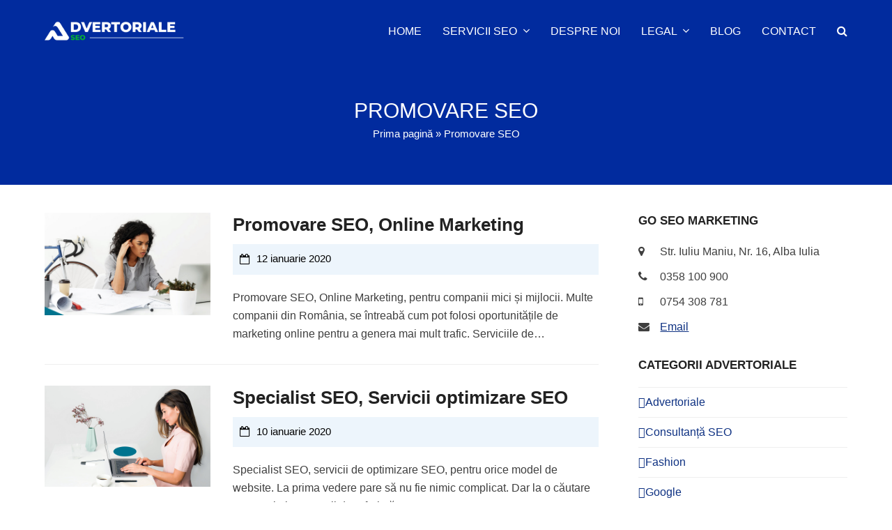

--- FILE ---
content_type: text/html; charset=UTF-8
request_url: https://advertoriale.com.ro/tag/promovare-seo/
body_size: 25538
content:
<!DOCTYPE html><html lang="ro-RO" class="wpex-color-scheme-default"><head><meta charset="UTF-8"><link rel="profile" href="https://gmpg.org/xfn/11"><meta name='robots' content='index, follow, max-image-preview:large, max-snippet:-1, max-video-preview:-1' /><style>img:is([sizes="auto" i],[sizes^="auto," i]){contain-intrinsic-size:3000px 1500px}</style><meta name="viewport" content="width=device-width, initial-scale=1"><title>Promovare SEO, informații și articole despre Promovare SEO</title><style id="perfmatters-used-css">@font-face{font-family:vcpb-plugin-icons;src:url("https://advertoriale.com.ro/wp-content/plugins/js_composer/assets/css/../fonts/vc_icons_v3/fonts/vcpb-plugin-icons.eot?onqajd");src:url("https://advertoriale.com.ro/wp-content/plugins/js_composer/assets/css/../fonts/vc_icons_v3/fonts/vcpb-plugin-icons.eot?onqajd#iefix") format("embedded-opentype"),url("https://advertoriale.com.ro/wp-content/plugins/js_composer/assets/css/../fonts/vc_icons_v3/fonts/vcpb-plugin-icons.ttf?onqajd") format("truetype"),url("https://advertoriale.com.ro/wp-content/plugins/js_composer/assets/css/../fonts/vc_icons_v3/fonts/vcpb-plugin-icons.woff?onqajd") format("woff"),url("https://advertoriale.com.ro/wp-content/plugins/js_composer/assets/css/../fonts/vc_icons_v3/fonts/vcpb-plugin-icons.svg?onqajd#vcpb-plugin-icons") format("svg");font-weight:400;font-style:normal;font-display:block;}.vc_progress_bar .vc_single_bar .vc_bar.animated{animation:progress-bar-stripes 2s linear infinite;}@keyframes progress-bar-stripes{from{background-position:40px 0;}to{background-position:0 0;}}@keyframes load7{0%,100%,80%{box-shadow:0 2.5em 0 -1.3em rgba(235,235,235,.75);}40%{box-shadow:0 2.5em 0 0 rgba(235,235,235,.75);}}@font-face{font-family:vc_grid_v1;src:url("https://advertoriale.com.ro/wp-content/plugins/js_composer/assets/css/../fonts/vc_grid/vc_grid_v1.eot?-9hbgac");src:url("https://advertoriale.com.ro/wp-content/plugins/js_composer/assets/css/../fonts/vc_grid/vc_grid_v1.eot?#iefix-9hbgac") format("embedded-opentype"),url("https://advertoriale.com.ro/wp-content/plugins/js_composer/assets/css/../fonts/vc_grid/vc_grid_v1.woff?-9hbgac") format("woff"),url("https://advertoriale.com.ro/wp-content/plugins/js_composer/assets/css/../fonts/vc_grid/vc_grid_v1.ttf?-9hbgac") format("truetype"),url("https://advertoriale.com.ro/wp-content/plugins/js_composer/assets/css/../fonts/vc_grid/vc_grid_v1.svg?-9hbgac#vc_grid_v1") format("svg");font-weight:400;font-style:normal;}[class*=" vc_arrow-icon-"],[class^=vc_arrow-icon-]{font-family:vc_grid_v1;speak:none;font-style:normal;font-weight:400;font-variant:normal;text-transform:none;line-height:1;-webkit-font-smoothing:antialiased;-moz-osx-font-smoothing:grayscale;}@keyframes wpb_ttb{0%{transform:translate(0,-10%);opacity:0;filter:alpha(opacity=0);}100%{transform:translate(0,0);opacity:1;filter:alpha(opacity=100);}}@keyframes wpb_btt{0%{transform:translate(0,10%);opacity:0;filter:alpha(opacity=0);}100%{transform:translate(0,0);opacity:1;filter:alpha(opacity=100);}}@keyframes wpb_ltr{0%{transform:translate(-10%,0);opacity:0;filter:alpha(opacity=0);}100%{transform:translate(0,0);opacity:1;filter:alpha(opacity=100);}}@keyframes wpb_rtl{0%{transform:translate(10%,0);opacity:0;filter:alpha(opacity=0);}100%{transform:translate(0,0);opacity:1;filter:alpha(opacity=100);}}@keyframes wpb_appear{0%{transform:scale(.5);opacity:.1;filter:alpha(opacity=10);}100%{transform:scale(1);opacity:1;filter:alpha(opacity=100);}}@keyframes vc_woo-add-cart-load{0%,100%,80%{box-shadow:0 2.5em 0 -1.3em rgba(235,235,235,.75);}40%{box-shadow:0 2.5em 0 0 rgba(235,235,235,.75);}}@keyframes cmplz-fadein{from{opacity:0;}to{opacity:1;}}html,body,div,span,applet,object,iframe,h1,h2,h3,h4,h5,h6,p,blockquote,pre,abbr,acronym,address,big,cite,code,del,dfn,em,img,ins,kbd,q,s,samp,small,strike,strong,sub,sup,tt,var,b,u,i,center,dl,dt,dd,ol,ul,li,fieldset,form,label,legend,table,caption,tbody,tfoot,thead,tr,th,td,article,aside,canvas,details,embed,figure,figcaption,footer,header,hgroup,menu,nav,output,ruby,section,summary,time,mark,audio,video{margin:0;padding:0;border:0;outline:0;font-size:100%;font:inherit;vertical-align:baseline;font-family:inherit;font-style:inherit;font-weight:inherit;}article,aside,details,figcaption,figure,footer,header,hgroup,menu,nav,section{display:block;}html{font-size:62.5%;-webkit-text-size-adjust:100%;-ms-text-size-adjust:100%;}*,*:before,*:after{-webkit-box-sizing:border-box;-moz-box-sizing:border-box;box-sizing:border-box;}article,aside,details,figcaption,figure,footer,header,main,nav,section{display:block;}a img{border:0;}img{max-width:100%;height:auto;}:root{--wpex-white:#fff;--wpex-black:#000;--wpex-gray-50:#fafafa;--wpex-gray-100:#f7f7f7;--wpex-gray-200:#eee;--wpex-gray-300:#e0e0e0;--wpex-gray-400:#bdbdbd;--wpex-gray-500:#9e9e9e;--wpex-gray-600:#757575;--wpex-gray-700:#616161;--wpex-gray-800:#424242;--wpex-gray-900:#222;--wpex-gray-A900:#262626;--wpex-blue:#4a97c2;--wpex-blue-alt:#327397;--wpex-green:#87bf17;--wpex-green-alt:#679212;--wpex-red:#f73936;--wpex-red-alt:#bf0a08;--wpex-orange:#ee7836;--wpex-orange-alt:#cf5511;--wpex-purple:#9a5e9a;--wpex-purple-alt:#653e65;--wpex-pink:#f261c2;--wpex-pink-alt:#bc0f83;--wpex-teal:#00b3b3;--wpex-teal-alt:#006f6f;--wpex-brown:#804b35;--wpex-brown-alt:#5c3626;--wpex-gold:#fa3;--wpex-gold-alt:#ff9500;--wpex-rosy:#ea2487;--wpex-rosy-alt:#b81265;--wpex-grey:#bdbdbd;--wpex-grey-alt:#9e9e9e;--wpex-accent:#1a73e8;--wpex-accent-alt:#1464cc;--wpex-on-accent:var(--wpex-white);--wpex-on-accent-alt:var(--wpex-white);--wpex-red-error:#dc3232;--wpex-green-success:#46b450;--wpex-yellow-warning:#ffb900;--wpex-blue-info:#00a0d2;--wpex-star-rating-color:#ffc833;--wpex-text-1:var(--wpex-gray-900);--wpex-text-2:var(--wpex-gray-700);--wpex-text-3:var(--wpex-gray-600);--wpex-text-4:var(--wpex-gray-500);--wpex-surface-1:var(--wpex-white);--wpex-surface-2:var(--wpex-gray-100);--wpex-surface-3:var(--wpex-gray-200);--wpex-surface-4:var(--wpex-gray-300);--wpex-alert-bg:var(--wpex-surface-3);--wpex-alert-color:#32373c;--wpex-info-bg:#e5f5fa;--wpex-success-bg:#ecf7ed;--wpex-warning-bg:#fff8e5;--wpex-error-bg:#fbeaea;--wpex-bg-color:var(--wpex-surface-1);--wpex-border-main:var(--wpex-surface-3);--wpex-heading-color:var(--wpex-text-1);--wpex-input-color:var(--wpex-text-2);--wpex-input-bg:var(--wpex-surface-1);--wpex-input-border-color:var(--wpex-surface-4);--wpex-focus-input-color:var(--wpex-input-color);--wpex-focus-input-bg:var(--wpex-input-bg);--wpex-focus-input-border-color:var(--wpex-input-border-color);--wpex-table-thead-bg:var(--wpex-surface-2);--wpex-table-thead-color:var(--wpex-text-1);--wpex-table-th-color:var(--wpex-text-1);--wpex-table-cell-border-color:var(--wpex-border-main);--wpex-text-xs:.846em;--wpex-text-sm:.923em;--wpex-text-base:1em;--wpex-text-md:1.077em;--wpex-text-lg:1.231em;--wpex-text-xl:1.385em;--wpex-text-2xl:1.615em;--wpex-text-3xl:1.846em;--wpex-text-4xl:2.154em;--wpex-text-5xl:2.462em;--wpex-text-6xl:2.769em;--wpex-text-7xl:3.231em;--wpex-rounded-xs:3px;--wpex-rounded-sm:5px;--wpex-rounded:10px;--wpex-rounded-md:15px;--wpex-rounded-lg:20px;--wpex-rounded-full:9999px;--wpex-leading-tight:1.25;--wpex-leading-snug:1.375;--wpex-leading-normal:1.5;--wpex-leading-relaxed:1.625;--wpex-leading-loose:2;--wpex-tracking-tighter:-.05em;--wpex-tracking-tight:-.025em;--wpex-tracking-normal:0;--wpex-tracking-wide:.025em;--wpex-tracking-wider:.05em;--wpex-tracking-widest:.1em;--wpex-radius-blob-1:30% 70% 70% 30%/53% 30% 70% 47%;--wpex-radius-blob-2:53% 47% 34% 66%/63% 46% 54% 37%;--wpex-radius-blob-3:37% 63% 56% 44%/49% 56% 44% 51%;--wpex-radius-blob-4:63% 37% 37% 63%/43% 37% 63% 57%;--wpex-radius-blob-5:49% 51% 48% 52%/57% 44% 56% 43%;--wpex-shadow-xs:0 0 0 1px rgba(0,0,0,.05);--wpex-shadow-sm:0 1px 2px 0 rgba(0,0,0,.05);--wpex-shadow:0 1px 3px 0 rgba(0,0,0,.1),0 1px 2px 0 rgba(0,0,0,.06);--wpex-shadow-md:0 4px 6px -1px rgba(0,0,0,.1),0 2px 4px -1px rgba(0,0,0,.06);--wpex-shadow-lg:0 10px 15px -3px rgba(0,0,0,.1),0 4px 6px -2px rgba(0,0,0,.05);--wpex-shadow-xl:0 20px 25px -5px rgba(0,0,0,.1),0 10px 10px -5px rgba(0,0,0,.04);--wpex-shadow-2xl:0 25px 50px -12px rgba(0,0,0,.25);--wpex-shadow-inner:inset 0 2px 4px 0 rgba(0,0,0,.06);--wpex-focus-shadow-outline:0 0 0 3px rgba(66,153,225,.5);--wpex-row-gap:20px;--wpex-font-sans:system-ui,-apple-system,BlinkMacSystemFont,"Segoe UI",Roboto,"Helvetica Neue",Arial,"Noto Sans",sans-serif,"Apple Color Emoji","Segoe UI Emoji","Segoe UI Symbol","Noto Color Emoji";--wpex-font-serif:Georgia,Cambria,"Times New Roman",Times,serif;--wpex-font-mono:Menlo,Monaco,Consolas,"Liberation Mono","Courier New",monospace;--wpex-el-margin-bottom:20px;--wpex-bold:600;--wpex-link-decoration-line:none;--wpex-hover-link-decoration-line:underline;--wpex-btn-font-size:1em;--wpex-btn-border-radius:var(--wpex-rounded-xs);--wpex-btn-font-weight:400;--wpex-btn-padding:.538em 1.077em;--wpex-btn-line-height:var(--wpex-body-line-height,1.65);--wpex-btn-border-width:0;--wpex-btn-border-style:none;--wpex-btn-letter-spacing:inherit;--wpex-btn-text-transform:inherit;--wpex-btn-font-family:inherit;--wpex-btn-font-style:inherit;--wpex-heading-line-height:var(--wpex-leading-snug);--wpex-heading-font-weight:var(--wpex-bold);--wpex-container-width:980px;--wpex-container-max-width:90%;--wpex-content-area-width:69%;--wpex-primary-sidebar-width:26%;--wpex-boxed-layout-gutter:30px;--wpex-input-font-size:1em;--wpex-input-line-height:var(--wpex-leading-relaxed);--wpex-input-border-radius:var(--wpex-rounded-xs);--wpex-input-padding:6px 10px;--wpex-input-border-width:1px;--wpex-input-border-style:solid;--wpadminbar-height:32px;}@media screen and (max-width: 782px){:root{--wpadminbar-height:46px;}}.screen-reader-text{clip:rect(1px,1px,1px,1px);position:absolute !important;height:1px;width:1px;overflow:hidden;}.screen-reader-text:focus{background-color:#f1f1f1;border-radius:3px;box-shadow:0 0 2px 2px rgba(0,0,0,.6);clip:auto !important;color:#21759b;display:block;font-size:.875rem;font-weight:bold;height:auto;left:5px;line-height:normal;padding:15px 23px 14px;text-decoration:none;top:5px;width:auto;z-index:100000;}.skip-to-content{left:8px;top:-46px;}.skip-to-content:focus{display:block;z-index:100000;top:8px;height:46px;line-height:46px;padding:0 15px;font-size:16px;background:var(--wpex-surface-3);color:var(--wpex-text-1);box-shadow:0 0 2px 2px rgba(0,0,0,.15);opacity:1;}:where(.wpex-overflow-hidden>a.wpex-inset-0){outline-offset:-4px;}@media (pointer: coarse){:is(a,button,input,textarea):where(:focus,:focus-visible){outline:0;}}html{overflow-x:hidden;overflow-y:scroll;}body{font-family:var(--wpex-body-font-family,var(--wpex-font-sans));font-size:var(--wpex-body-font-size,13px);line-height:var(--wpex-body-line-height,var(--wpex-leading-relaxed));color:var(--wpex-text-2);background-color:var(--wpex-bg-color);overflow-x:hidden;}@supports (overflow: clip){html,body{overflow-x:clip;}}.container{width:var(--wpex-container-width);margin:0 auto;}.wpex-responsive .container{max-width:var(--wpex-container-max-width);}.has-sidebar .content-area,.wpex-content-w{width:var(--wpex-content-area-width);position:relative;}#sidebar{width:var(--wpex-primary-sidebar-width);}#wrap{position:relative;}.content-right-sidebar #content-wrap>.content-area,.vcex-post-content-right-sidebar .wpex-content-w{float:left;}.content-right-sidebar #content-wrap>#sidebar,.vcex-post-content-right-sidebar #sidebar{float:right;}.wpex-has-primary-bottom-spacing #primary{padding-bottom:40px;}.clr:after,.wpex-clr:after,.group:after,dl:after,.vc-empty-shortcode-element:after,ul.page-numbers:after,#comments .comment-body:after,.vcex-clr:after,.wpex-slider .sp-nc-thumbnail-container:after,.owl-nav:after{content:"";display:block;height:0;clear:both;visibility:hidden;}.one-fourth,.span_1_of_4{width:calc(100% / 4);}.wpex-row{margin-left:calc(-1 * ( var(--wpex-row-gap) / 2 ));margin-right:calc(-1 * ( var(--wpex-row-gap) / 2 ));display:flex;flex-wrap:wrap;}.wpex-row .col{margin:0 0 var(--wpex-row-gap);padding:0 calc(var(--wpex-row-gap) / 2);display:flex;flex-direction:column;-mx-flex:0 1 auto;flex:0 1 auto;}.wpex-row .col>div{max-width:100%;}.wpex-row.gap-30{--wpex-row-gap:30px;}p{margin:0 0 var(--wpex-el-margin-bottom);}a{color:var(--wpex-link-color,var(--wpex-accent));text-decoration-line:var(--wpex-link-decoration-line);text-decoration-color:var(--wpex-link-decoration-color);text-decoration-style:var(--wpex-link-decoration-style);text-decoration-thickness:var(--wpex-link-decoration-thickness);text-underline-offset:var(--wpex-link-underline-offset);}a:hover{color:var(--wpex-hover-link-color,var(--wpex-link-color,var(--wpex-accent)));text-decoration-line:var(--wpex-hover-link-decoration-line,var(--wpex-link-decoration-line));text-decoration-color:var(--wpex-hover-link-decoration-color,var(--wpex-link-decoration-color));text-decoration-style:var(--wpex-hover-link-decoration-style,var(--wpex-link-decoration-style));text-decoration-thickness:var(--wpex-hover-link-decoration-thickness,var(--wpex-link-decoration-thickness));text-underline-offset:var(--wpex-hover-link-underline-offset,var(--wpex-link-underline-offset));}h1,h2,h3,h4,h5,h6,.wpex-h1,.wpex-h2,.wpex-h3,.wpex-h4,.wpex-h5,.wpex-h6{margin:30px 0 var(--wpex-el-margin-bottom);}h1 a,h2 a,h3 a,h4 a,h5 a,h6 a,.wpex-h1 a,.wpex-h2 a,.wpex-h3 a,.wpex-h4 a,.wpex-h5 a,.wpex-h6 a{text-decoration:none;color:var(--wpex-heading-link-color,currentColor);}h1 a:hover,h2 a:hover,h3 a:hover,h4 a:hover,h5 a:hover,h6 a:hover,.wpex-h1 a:hover,.wpex-h2 a:hover,.wpex-h3 a:hover,.wpex-h4 a:hover,.wpex-h5 a:hover,.wpex-h6 a:hover{text-decoration:none;color:var(--wpex-hover-heading-link-color,var(--wpex-accent));}h1,h2,h3,h4,h5,h6,.wpex-h1,.wpex-h2,.wpex-h3,.wpex-h4,.wpex-h5,.wpex-h6,.theme-heading,.wpex-heading,.wpex-font-heading,.page-header-title,.entry-title{color:var(--wpex-heading-color);font-style:var(--wpex-heading-font-style);font-weight:var(--wpex-heading-font-weight);font-family:var(--wpex-heading-font-family);line-height:var(--wpex-heading-line-height);letter-spacing:var(--wpex-heading-letter-spacing);text-transform:var(--wpex-heading-text-transform);}h1,.wpex-h1{font-size:var(--wpex-text-3xl);}h2,.wpex-h2{font-size:var(--wpex-text-2xl);}:is(.typography-light,.typography-white,.typography-white-shadow,.typography-black) :is(p,a,h1,h2,h3,h4,h5,h6,.vcex-heading,.wpex-text-1,.wpex-text-2,.wpex-text-3,.wpex-text-4){color:currentColor;}ul,ol{margin-left:var(--wpex-list-margin-side,32px);margin-bottom:var(--wpex-list-margin-bottom,var(--wpex-el-margin-bottom));list-style-position:var(--wpex-list-style-position,"outside");}li ul,li ol{--wpex-list-margin-bottom:0;--wpex-list-margin-side:var(--wpex-child-list-margin-side,32px);}button,input,select,textarea{font-size:100%;line-height:inherit;margin:0;vertical-align:baseline;}input[type="date"],input[type="time"],input[type="datetime-local"],input[type="week"],input[type="month"],input[type="text"],input[type="email"],input[type="url"],input[type="password"],input[type="search"],input[type="tel"],input[type="number"],textarea,.wp-block-post-comments-form input:not([type=submit]),.wp-block-post-comments-form textarea{display:inline-block;font-family:inherit;font-weight:inherit;text-align:inherit;max-width:100%;font-size:var(--wpex-input-font-size);line-height:var(--wpex-input-line-height);transition:var(--wpex-input-transition);padding:var(--wpex-input-padding);border-radius:var(--wpex-input-border-radius);color:var(--wpex-input-color);background:var(--wpex-input-bg);box-shadow:var(--wpex-input-box-shadow,none);border:var(--wpex-input-border-width) var(--wpex-input-border-style) var(--wpex-input-border-color);-webkit-appearance:none;-moz-appearance:none;appearance:none;}input[type="date"]:focus,input[type="time"]:focus,input[type="datetime-local"]:focus,input[type="week"]:focus,input[type="month"]:focus,input[type="text"]:focus,input[type="email"]:focus,input[type="url"]:focus,input[type="password"]:focus,input[type="search"]:focus,input[type="tel"]:focus,input[type="number"]:focus,textarea:focus,.wp-block-post-comments-form input:not([type=submit]):focus,.wp-block-post-comments-form textarea:focus{outline:var(--wpex-focus-input-outline-width) solid var(--wpex-focus-input-outline-color);outline-offset:var(--wpex-focus-input-outline-offset);color:var(--wpex-focus-input-color);background:var(--wpex-focus-input-bg);border-color:var(--wpex-focus-input-border-color);box-shadow:var(--wpex-focus-input-box-shadow,none);}input[type="search"]::-webkit-search-decoration,input[type="search"]::-webkit-search-cancel-button,input[type="search"]::-webkit-search-results-button,input[type="search"]::-webkit-search-results-decoration{display:none;}input[type="checkbox"],input[type="radio"]{margin-right:5px;}input:-webkit-autofill,input:autofill{filter:none;}::-webkit-input-placeholder{color:inherit;opacity:.7;}:-moz-placeholder{color:inherit;opacity:.7;}::-moz-placeholder{color:inherit;opacity:.7;}:-ms-input-placeholder{color:inherit;opacity:.7;}@supports (-webkit-overflow-scrolling: touch){input[type="color"],input[type="date"],input[type="datetime"],input[type="datetime-local"],input[type="email"],input[type="month"],input[type="number"],input[type="password"],input[type="search"],input[type="tel"],input[type="text"],input[type="time"],input[type="url"],input[type="week"],select,textarea{font-size:16px;}}.full-width-input :is(input[type="date"],input[type="time"],input[type="datetime-local"],input[type="week"],input[type="month"],input[type="text"],input[type="email"],input[type="url"],input[type="password"],input[type="search"],input[type="tel"],input[type="number"],input[type="submit"],textarea,select,.wpex-select-wrap,.wpex-multiselect-wrap){width:100%;}.theme-button,.color-button,input[type="submit"],button:where([type="submit"],[type="reset"]),.button,.added_to_cart{display:inline-block;cursor:pointer;-webkit-appearance:none;-webkit-font-smoothing:inherit;text-decoration:none !important;text-align:center;max-width:100%;padding:var(--wpex-btn-padding);transition:.15s all ease;background-color:var(--wpex-btn-bg,var(--wpex-accent));border-radius:var(--wpex-btn-border-radius);border-width:var(--wpex-btn-border-width);border-style:var(--wpex-btn-border-style);border-color:var(--wpex-btn-border-color,currentColor);color:var(--wpex-btn-color,var(--wpex-on-accent));font-size:var(--wpex-btn-font-size);font-family:var(--wpex-btn-font-family);font-style:var(--wpex-btn-font-style);text-transform:var(--wpex-btn-text-transform);letter-spacing:var(--wpex-btn-letter-spacing);line-height:var(--wpex-btn-line-height);font-weight:var(--wpex-btn-font-weight);}.theme-button p,.vcex-button p{margin:0;}.theme-button:hover,.color-button:hover,input[type="submit"]:hover,button:where([type="submit"]:hover,[type="reset"]:hover),.button:hover,.added_to_cart:hover{color:var(--wpex-hover-btn-color,var(--wpex-on-accent-alt));background-color:var(--wpex-hover-btn-bg,var(--wpex-accent-alt));border-color:var(--wpex-hover-btn-border-color,var(--wpex-btn-border-color,currentColor));text-decoration:none;}.theme-button:active,.color-button:active,input[type="submit"]:active,button:where([type="submit"]:active,[type="reset"]:active),.button:active,.active>.theme-button,.theme-button.active{color:var(--wpex-active-btn-color,var(--wpex-hover-btn-color,var(--wpex-on-accent-alt)));background-color:var(--wpex-active-btn-bg,var(--wpex-hover-btn-bg,var(--wpex-accent-alt)));border-color:var(--wpex-active-btn-border-color,var(--wpex-hover-btn-border-color,var(--wpex-btn-border-color,currentColor)));}button{cursor:pointer;}:is(.theme-button,.color-button,.theme-txt-link).small{font-size:var(--wpex-text-sm);}:is(.theme-button,.color-button,.theme-txt-link).medium{font-size:var(--wpex-text-md);}:is(.theme-button,.color-button,.theme-txt-link).large{font-size:var(--wpex-text-xl);}:is(.theme-button,.color-button,.theme-txt-link).align-left{float:left;}:is(.theme-button,.color-button,.theme-txt-link).align-right{float:right;}:is(.entry,.vcex-post-content-c,.wpb_wrapper,#site-header-inner,.footer-builder-content)>:where([class*="wp-block-"]):not(.wp-block-separator):not(.wp-block-heading){margin-bottom:var(--wpex-block-margin-bottom,var(--wpex-el-margin-bottom));}:is(#site-header-inner,.footer-builder-content)>:last-child,.wp-block-post,.wpex-mb-0{--wpex-block-margin-bottom:0px;}.wpex-image-hover:is(.grow,.side-pan,.vertical-pan):where(.overlay-parent,.entry-media,.wpex-card-thumbnail,.related-post-thumb){display:inline-block;overflow:hidden;vertical-align:top;}.wpex-image-hover.grow:where(:not(.overlay-parent,.entry-media,.wpex-card-thumbnail,.related-post-thumb)) img:hover{position:relative;z-index:1;}.wpex-hamburger-icon{position:relative;display:inline-block;height:calc(( var(--wpex-hamburger-icon-bar-height,3px) * 3 ) + ( var(--wpex-hamburger-icon-gutter,4px) * 2 ));width:calc(var(--wpex-hamburger-icon-width,22px));}.wpex-hamburger-icon>span,.wpex-hamburger-icon>span::before,.wpex-hamburger-icon>span::after{background:currentColor;content:"";display:block;left:0;position:absolute;height:var(--wpex-hamburger-icon-bar-height,3px);width:100%;transform-style:preserve-3d;}.wpex-hamburger-icon>span{top:50%;margin-top:calc(-1 * ( var(--wpex-hamburger-icon-bar-height,3px) / 2 ));}.wpex-hamburger-icon>span::before{top:calc(-1 * ( var(--wpex-hamburger-icon-bar-height,3px) + var(--wpex-hamburger-icon-gutter,4px) ));}.wpex-hamburger-icon>span::after{top:calc(( var(--wpex-hamburger-icon-bar-height,3px) + var(--wpex-hamburger-icon-gutter,4px) ));}.wpex-hamburger-icon--animate>span{transition:background 10ms .15s ease;}.wpex-hamburger-icon--animate>span::before,.wpex-hamburger-icon--animate>span::after{transition:top .15s .2s ease,transform .15s .05s ease;}.wpex-fs-overlay{position:fixed;top:0;left:0;height:100%;width:100%;z-index:99999;transform:translateZ(0);transition:.4s;background:rgba(0,0,0,.92);color:var(--wpex-white);}.wpex-fs-overlay:not(.active){visibility:hidden;opacity:0;}.wpex-fs-overlay .wpex-inner{position:relative;top:50%;display:block;width:650px;max-width:100%;margin:0 auto;}.wpex-fs-overlay .wpex-inner.wpex-scale{transform:scale(.85) translateY(-50%);transition:.3s;}.wpex-fs-overlay .wpex-close{position:fixed;top:0;right:0;width:80px;text-align:center;height:80px;line-height:80px;cursor:pointer;font-family:"Times New Roman",Times,serif;font-weight:400;-webkit-font-smoothing:antialiased;-moz-osx-font-smoothing:grayscale;font-size:64px;transition:opacity .3s;padding:0;border:0;margin:0;color:currentColor;background:none;border-radius:0;}.wpex-fs-overlay a.wpex-close{text-decoration:none;}.overlay-parent{position:relative;display:inline-block;vertical-align:top;}.overlay-parent.wpex-overflow-hidden{-webkit-mask-image:-webkit-radial-gradient(#fff,#000);}.overlay-parent img{vertical-align:middle;}.overlay-hide{visibility:hidden;opacity:0;}body:not(.wpex-is-mobile-device) .overlay-parent:hover .overlay-hide,.overlay-parent:focus-within .overlay-hide,.overlay-parent.wpex-touched .overlay-hide{visibility:visible;opacity:1;}.meta{list-style:none;margin:0;padding:0;}.meta li{margin-top:0;margin-bottom:0;}.meta li .meta-icon,.meta li .ticon,.meta li .wpex-svg-icon{margin-right:var(--wpex-meta-icon-margin,10px);}.meta:not(.meta-vertical) li{display:inline-flex;align-items:center;margin-right:var(--wpex-meta-gutter,20px);}.meta a{color:inherit;--wpex-link-decoration-line:none;--wpex-hover-link-decoration-line:underline;}.meta a:hover{color:var(--wpex-link-color,var(--wpex-accent));}.meta time{display:inline;}#site-scroll-top{min-height:35px;min-width:35px;font-size:16px;z-index:998;}.infinite-scroll-wrap{position:relative;padding-bottom:20px;}.site-breadcrumbs{--wpex-link-decoration-line:none;--wpex-hover-link-decoration-line:underline;}.site-breadcrumbs a{color:var(--wpex-text-3);text-decoration-color:currentColor;}.site-breadcrumbs p{margin:0;}#site-logo .logo-img{vertical-align:middle;height:auto;max-width:100%;}.wpex-dropdown-menu{margin:0;padding:0;list-style:none;}.wpex-dropdown-menu>.menu-item{float:left;}.wpex-dropdown-menu .menu-item{position:relative;white-space:nowrap;}.wpex-dropdown-menu .sub-menu{margin:0;padding:0;list-style:none;}.wpex-dropdown-menu .sub-menu:not(.megamenu__inner-ul){position:absolute;top:100%;left:0;transition:all var(--wpex-dropmenu-transition-duration,.3s);visibility:hidden;opacity:0;z-index:-10;}.wpex-dropdown-menu .sub-menu:not(.megamenu__inner-ul) .sub-menu{top:0;left:100%;}.wpex-dropdown-menu--onhover .menu-item.wpex-touched>.sub-menu,.wpex-dropdown-menu--onhover .menu-item:hover>.sub-menu,.wpex-dropdown-menu--onhover .menu-item:focus-within>.sub-menu,.wpex-dropdown-menu--onclick .menu-item.wpex-active>.sub-menu{visibility:visible;opacity:1;z-index:10001;margin:0;}.main-navigation a{text-decoration:none;}.main-navigation-ul .sub-menu{min-width:var(--wpex-dropmenu-width,140px);}.main-navigation-ul>.menu-item:not(:last-child){margin-right:var(--wpex-main-nav-gutter);}.main-navigation-ul>.menu-item>a{display:block;color:var(--wpex-main-nav-link-color,var(--wpex-text-2));background:var(--wpex-main-nav-link-bg);padding:var(--wpex-main-nav-link-padding-y,0px) var(--wpex-main-nav-link-padding-x,0px);line-height:normal;}.main-navigation-ul>.menu-item>a>.link-inner{display:inline-block;line-height:normal;background:var(--wpex-main-nav-link-inner-bg);border-radius:var(--wpex-main-nav-link-inner-border-radius,3px);padding:var(--wpex-main-nav-link-inner-padding-y) var(--wpex-main-nav-link-inner-padding-x);}.main-navigation .link-inner>.ticon,.main-navigation .link-inner>.wpex-svg-icon,.main-navigation-six .wpex-menu-search-icon{margin-right:var(--wpex-main-nav-icon-margin,.615em);}.main-navigation .no-icon-margin .link-inner>.ticon,.main-navigation .no-icon-margin .link-inner>.wpex-svg-icon{margin:0;}.main-navigation .nav-arrow.top-level{margin-left:4px;}.main-navigation-ul>.menu-item:not(.megamenu) .sub-menu .menu-item-has-children .link-inner{display:flex;align-items:center;}.main-navigation-ul>.menu-item:hover>a,.main-navigation-ul>.menu-item.dropdown.sfHover>a,.main-navigation-ul>.menu-item.wpex-active>a{background:var(--wpex-hover-main-nav-link-bg);color:var(--wpex-hover-main-nav-link-color,var(--wpex-accent,var(--wpex-main-nav-link-color,var(--wpex-text-2))));}.main-navigation-ul>.menu-item:hover>a>.link-inner,.main-navigation-ul>.menu-item.dropdown.sfHover>a>.link-inner,.main-navigation-ul>.menu-item.wpex-active>a>.link-inner{background:var(--wpex-hover-main-nav-link-inner-bg);}#site-navigation-wrap{transition:background-color .15s ease,border-color .15s ease;}.main-navigation-ul .sub-menu{padding:var(--wpex-dropmenu-padding,0px);background:var(--wpex-dropmenu-bg,var(--wpex-surface-1));box-shadow:var(--wpex-dropmenu-box-shadow);border:var(--wpex-dropmenu-border-width,1px) solid var(--wpex-dropmenu-border-color,var(--wpex-surface-3));}.main-navigation-ul .sub-menu ul{text-align:left;}.main-navigation-ul .sub-menu .menu-item{padding:0;}.main-navigation-ul .sub-menu .menu-item:first-child ul{margin-top:0;}.main-navigation-ul .sub-menu .menu-item a{display:block;float:none;padding:var(--wpex-dropmenu-link-padding-y,8px) var(--wpex-dropmenu-link-padding-x,12px);height:auto;margin:0px;border:0px;line-height:1.4em;font-size:.923em;color:var(--wpex-dropmenu-link-color,var(--wpex-text-2));border-bottom:var(--wpex-dropmenu-link-border-width,var(--wpex-dropmenu-border-width,1px)) solid var(--wpex-dropmenu-border-color,var(--wpex-surface-3));}.main-navigation-ul .sub-menu .menu-item a:hover{color:var(--wpex-hover-dropmenu-link-color,var(--wpex-dropmenu-link-color,var(--wpex-text-2)));background:var(--wpex-hover-dropmenu-link-bg,var(--wpex-surface-2));}.main-navigation-ul .sub-menu .menu-item:last-child>a{border-bottom:0;}.navbar-fixed-height{height:var(--wpex-main-nav-height,50px);}.navbar-fixed-line-height .main-navigation-ul>.menu-item>a{height:var(--wpex-main-nav-height,50px);line-height:var(--wpex-main-nav-line-height,var(--wpex-main-nav-height,50px));}#site-header.dyn-styles .logo-img[data-sticky-logo],.not-sticky .logo-img[data-sticky-logo]{display:none;}.header-one #site-logo{float:left;height:100%;}.navbar-style-one{--wpex-main-nav-link-padding-y:0px;--wpex-main-nav-link-padding-x:4px;--wpex-main-nav-link-inner-padding-y:.5em;--wpex-main-nav-link-inner-padding-x:11px;position:absolute;top:50%;background:var(--wpex-main-nav-bg,transparent);margin-top:calc(-1 * ( var(--wpex-main-nav-height,50px) / 2 ));right:calc(-1 * ( var(--wpex-main-nav-link-padding-x) + var(--wpex-main-nav-link-inner-padding-x) ));}#mobile-menu{--wpex-link-color:currentColor;--wpex-hover-link-color:currentColor;}#mobile-menu a{position:relative;font-size:22px;text-decoration:none;display:inline-flex;align-items:center;}.wpex-dropdowns-caret .main-navigation-ul .sub-menu::before{content:"";display:block;position:absolute;top:-7px;left:12px;border-right:7px solid transparent;border-left:7px solid transparent;border-bottom:7px solid var(--wpex-dropmenu-caret-border-color,rgba(0,0,0,.1));}.wpex-dropdowns-caret .main-navigation-ul .sub-menu::after{content:"";display:block;position:absolute;top:-6px;left:13px;border-right:6px solid transparent;border-left:6px solid transparent;border-bottom:6px solid var(--wpex-dropmenu-caret-bg,var(--wpex-surface-1));}.wpex-dropdowns-caret .main-navigation-ul .sub-menu ul::before,.wpex-dropdowns-caret .main-navigation-ul .sub-menu ul::after{display:none;}.centered-minimal-page-header .page-header-title{font-weight:400;font-size:var(--wpex-text-5xl);}.sidebar-box input{max-width:100%;}#sidebar .wpex-bordered-list{--wpex-link-decoration-line:none;--wpex-hover-link-decoration-line:underline;}.entry-media{position:relative;}.entries.left-thumbs .entry{border:0;float:none;width:100%;}.entries.left-thumbs .entry .entry-media{float:left;width:46%;margin:0;}.entries.left-thumbs .entry .entry-details{float:right;width:50%;background:none;border:none;padding:0;margin:0;}.entry-title{display:block;margin:0;overflow-wrap:break-word;word-wrap:break-word;font-size:var(--wpex-text-md);}.entry-title a{text-decoration:none;color:var(--wpex-heading-link-color,currentColor);}.entry-title a:hover{text-decoration:none;color:var(--wpex-hover-heading-link-color,var(--wpex-accent));}.widget{--wpex-list-margin-side:0px;--wpex-list-margin-bottom:0px;}.widget ul{list-style:none;}.widget ul li a{overflow-wrap:break-word;word-wrap:break-word;}:is(.widget_rss,.widget_archive,.widget_pages,.widget_categories,.widget_recent_entries,.widget_meta,.widget_layered_nav_filters,.widget_product_categories,.widget_rating_filter,.widget_wpex_recent_posts_icons) a{color:var(--wpex-widget-link-color,currentColor);}:is(.widget_rss,.widget_archive,.widget_pages,.widget_categories,.widget_recent_entries,.widget_meta,.widget_layered_nav_filters,.widget_product_categories,.widget_rating_filter,.widget_wpex_recent_posts_icons) a:hover{color:var(--wpex-hover-widget-link-color,currentColor);}.sidebar-widget-icons :where(.widget_archive,.widget_recent_entries,.widget_layered_nav,.widget_product_categories,.widget_categories) a:before,.sidebar-widget-icons .widget_recent_comments li:before{margin-right:var(--wpex-sidebar-widget-icon-margin,10px);font-family:"ticons";font-family:"ticons";display:inline-block;font-weight:normal;font-style:normal;letter-spacing:normal;text-rendering:auto;-webkit-font-smoothing:antialiased;-moz-osx-font-smoothing:grayscale;}.sidebar-widget-icons .widget_recent_entries a:before{content:"";}.sidebar-widget-icons .widget_categories a:before{content:"";}#sidebar .widget_nav_menu a,.widget_nav_menu_accordion .widget_nav_menu a{text-decoration:none;}#sidebar .widget_nav_menu .menu-item-has-children:not(.current-menu-item):not(.current-menu-ancestor)>.sub-menu,.widget_nav_menu_accordion .widget_nav_menu .menu-item-has-children:not(.current-menu-item):not(.current-menu-ancestor)>.sub-menu{display:none;}#sidebar .widget_nav_menu .sub-menu,.widget_nav_menu_accordion .widget_nav_menu .sub-menu{transition-timing-function:cubic-bezier(.77,0,.175,1);}#sidebar .widget_nav_menu ul,.widget_nav_menu_accordion .widget_nav_menu ul{margin:0;}#sidebar .widget_nav_menu ul ul,.widget_nav_menu_accordion .widget_nav_menu ul ul{margin:0;border:none;}#sidebar .widget_nav_menu ul ul li:first-child a,.widget_nav_menu_accordion .widget_nav_menu ul ul li:first-child a{border-top:0;}#sidebar .widget_nav_menu ul>li:first-child>a,.widget_nav_menu_accordion .widget_nav_menu ul>li:first-child>a{border-top:1px solid var(--wpex-border-main);}#sidebar .widget_nav_menu>div>ul>li:first-child>a,.widget_nav_menu_accordion .widget_nav_menu>div>ul>li:first-child>a{border-top-left-radius:var(--wpex-rounded-xs);border-top-right-radius:var(--wpex-rounded-xs);}#sidebar .widget_nav_menu>div>ul>li:last-child>a,.widget_nav_menu_accordion .widget_nav_menu>div>ul>li:last-child>a{border-bottom-left-radius:var(--wpex-rounded-xs);border-bottom-right-radius:var(--wpex-rounded-xs);}#sidebar .widget_nav_menu a,.widget_nav_menu_accordion .widget_nav_menu a{display:block;position:relative;padding:.538em .769em;transition:.15s;color:var(--wpex-text-3);border:1px solid var(--wpex-border-main);border-top:0;}#sidebar .widget_nav_menu a .ticon:not(.wpex-open-submenu__icon),#sidebar .widget_nav_menu a .wpex-svg-icon:not(.wpex-open-submenu__icon),.widget_nav_menu_accordion .widget_nav_menu a .ticon:not(.wpex-open-submenu__icon),.widget_nav_menu_accordion .widget_nav_menu a .wpex-svg-icon:not(.wpex-open-submenu__icon){margin-right:.538em;}#sidebar .widget_nav_menu .menu-item-has-children>a,.widget_nav_menu_accordion .widget_nav_menu .menu-item-has-children>a{padding-right:50px;}#sidebar .widget_nav_menu a:hover,.widget_nav_menu_accordion .widget_nav_menu a:hover{background-color:var(--wpex-surface-2);text-decoration:none;}#sidebar .widget_nav_menu ul ul li a,.widget_nav_menu_accordion .widget_nav_menu ul ul li a{padding-left:20px;}#sidebar .widget_nav_menu ul ul ul li a,.widget_nav_menu_accordion .widget_nav_menu ul ul ul li a{padding-left:30px;}#sidebar .widget_nav_menu ul ul ul ul li a,.widget_nav_menu_accordion .widget_nav_menu ul ul ul ul li a{padding-left:40px;}.wpex-info-widget-icon{min-width:1em;}.searchform input{width:100%;background-repeat:no-repeat;background-position:right center;padding-top:.7em;padding-bottom:.7em;padding-left:.8em;padding-right:30px;}.searchform .searchform-submit{position:absolute;top:50%;right:14px;height:20px;line-height:20px;margin:-10px 0 0;background:none;padding:0;border:0;outline:0;color:var(--wpex-input-color);font-size:.85em;opacity:.5;transition:none;letter-spacing:0;}.searchform:focus-within .searchform-submit{color:var(--wpex-focus-input-color);opacity:1;}#wpex-searchform-overlay .wpex-inner{font-size:32px;}#wpex-searchform-overlay form{position:relative;}#wpex-searchform-overlay form,#wpex-searchform-overlay label,#wpex-searchform-overlay input[type="search"]{color:inherit;}#wpex-searchform-overlay input[type="search"]{position:relative;width:100%;float:none;outline:0;background:none;height:auto;line-height:normal;font-size:inherit;font-weight:300;padding:20px;padding-right:60px;border:1px solid rgba(255,255,255,.2);text-align:left;}#wpex-searchform-overlay input[type="submit"],#wpex-searchform-overlay button.submit,#wpex-searchform-overlay .searchform-submit,#wpex-searchform-overlay .woocommerce-product-search button{display:none;}#wpex-searchform-overlay .wpex-title{display:none;}#wpex-searchform-overlay form:after{display:block;content:"";position:absolute;right:30px;top:50%;height:50px;line-height:50px;font-size:24px;margin-top:-25px;color:var(--wpex-white);font-family:"ticons";font-weight:normal;font-style:normal;letter-spacing:normal;text-rendering:auto;-webkit-font-smoothing:antialiased;-moz-osx-font-smoothing:grayscale;}@media screen and (max-width: 600px){#wpex-searchform-overlay .wpex-inner{font-size:20px;padding-left:20px;padding-right:20px;}}@media screen and (max-width: 400px){#wpex-searchform-overlay .wpex-inner{font-size:16px;}}.site-footer{--wpex-link-decoration-line:none;--wpex-hover-link-decoration-line:none;--wpex-link-decoration-color:currentColor;--wpex-hover-link-decoration-color:currentColor;}.site-footer .wpex-bordered-list a{text-decoration-line:none;}#footer-widgets.wpex-row .footer-box.col{margin-bottom:0;}#footer-bottom{--wpex-link-decoration-line:none;--wpex-hover-link-decoration-line:none;--wpex-link-decoration-color:currentColor;--wpex-hover-link-decoration-color:currentColor;}@media print{body{--wpex-container-width:100%;--wpex-content-area-width:100%;--wpex-container-max-width:none;}body .wpex-print-hidden{display:none;}}@media only screen and (max-width: 959px){:root{--wpex-content-area-width:100%;--wpex-primary-sidebar-width:100%;}}@media only screen and (min-width: 768px) and (max-width: 959px){.span_1_of_4.col{width:calc(100% / 2);}#footer-widgets .col{width:100%;}}@media only screen and (max-width: 767px){.col,.one-half,.one-third,.one-fourth,.one-fifth,.blog-entry,.wpex-row .col,.wpex-row.vcex-no-margin-grid .col,#footer-widgets .col{width:100%;}body .entries.left-thumbs .entry .entry-media{margin-bottom:20px;}body .entries.left-thumbs .entry .entry-media,body .entries.left-thumbs .entry .entry-details{float:none;width:100%;}#main .widget_nav_menu li a:before{display:none;}}.wpex-surface-dark{--wpex-surface-1:var(--wpex-gray-A900);--wpex-surface-2:rgba(255,255,255,.03);--wpex-surface-3:rgba(255,255,255,.06);--wpex-surface-4:rgba(255,255,255,.1);--wpex-text-1:var(--wpex-white);--wpex-text-2:var(--wpex-gray-500);--wpex-text-3:var(--wpex-gray-600);--wpex-text-4:var(--wpex-gray-700);--wpex-link-color:var(--wpex-gray-400);--wpex-hover-link-color:var(--wpex-white);--wpex-heading-color:var(--wpex-white);--wpex-hover-heading-link-color:var(--wpex-hover-link-color);--wpex-widget-link-color:var(--wpex-link-color);--wpex-hover-widget-link-color:var(--wpex-hover-link-color);--wpex-border-main:rgba(255,255,255,.06);--wpex-table-thead-bg:var(--wpex-surface-2);--wpex-table-cell-border-color:var(--wpex-border-main);--wpex-table-thead-color:var(--wpex-text-1);--wpex-table-th-color:var(--wpex-text-1);--wpex-input-bg:var(--wpex-white);--wpex-input-color:var(--wpex-gray-700);--wpex-input-border-color:var(--wpex-border-main);--wpex-focus-input-color:var(--wpex-input-color);--wpex-focus-input-bg:var(--wpex-input-bg);--wpex-focus-input-border-color:var(--wpex-input-border-color);background:var(--wpex-surface-1);color:var(--wpex-text-2);}.wpex-surface-dark :is(h1,h2,h3,h4,h5,h6,.wpex-h1,.wpex-h2,.wpex-h3,.wpex-h4,.wpex-h5,.wpex-h6,.theme-heading,.page-header-title,.wpex-heading,.entry-title,.wpex-font-heading){color:var(--wpex-heading-color);}.wpex-surface-dark label{color:var(--wpex-text-2);}.wpex-heading{display:block;font-size:inherit;margin:0;padding:0;}.wpex-heading a{color:inherit;text-decoration:none;}.wpex-heading a:hover{color:var(--wpex-hover-heading-link-color,var(--wpex-accent));}.wpex-divider{display:block;clear:both;margin:15px 0;border-bottom-style:solid;border-bottom-width:1px;border-color:var(--wpex-border-main);}.wpex-bordered-list ul,.wpex-bordered-list{margin:0;list-style:none;}.wpex-bordered-list li{padding:.5em 0;border-bottom:1px solid var(--wpex-border-main);}.wpex-bordered-list li:first-child{border-top:1px solid var(--wpex-border-main);}.wpex-bordered-list ul ul li{border:0;padding-left:15px;padding-bottom:0;}.wpex-bordered-list ul ul li:first-child{margin-top:4px;}.wpex-text-2,.wpex-hover-text-2:hover{color:var(--wpex-text-2);}.wpex-text-3,.wpex-hover-text-3:hover{color:var(--wpex-text-3);}.wpex-text-4,.wpex-hover-text-4:hover{color:var(--wpex-text-4);}.wpex-surface-1,.wpex-hover-surface-1:hover{background-color:var(--wpex-surface-1);}.wpex-surface-2,.wpex-hover-surface-2:hover{background-color:var(--wpex-surface-2);}.wpex-items-center{align-items:center;}@keyframes wpexSpin{from{transform:rotate(0deg);}to{transform:rotate(360deg);}}@keyframes wpexPing{0%{transform:scale(1);opacity:1;}75%,100%{transform:scale(2);opacity:0;}}@keyframes wpexPulse{0%,100%{opacity:1;}50%{opacity:.5;}}@keyframes wpexBounce{0%,100%{transform:translateY(-25%);animation-timing-function:cubic-bezier(.8,0,1,1);}50%{transform:translateY(0);animation-timing-function:cubic-bezier(0,0,.2,1);}}.wpex-bg-accent,.wpex-hover-bg-accent:hover{background-color:var(--wpex-accent);}.wpex-bg-black,.wpex-hover-bg-black:hover{background-color:var(--wpex-black);}.wpex-bg-gray-900,.wpex-hover-bg-gray-900:hover{background-color:var(--wpex-gray-900);}.wpex-bg-accent,a.wpex-bg-accent,.wpex-hover-bg-accent:hover{color:var(--wpex-on-accent);}.wpex-rounded-full{border-radius:var(--wpex-rounded-full) !important;}.wpex-border-main{border-color:var(--wpex-border-main);}.wpex-border-solid{border-style:solid;}.wpex-border-t{border-top-width:1px;}.wpex-border-b{border-bottom-width:1px;}.wpex-box-content{box-sizing:content-box;}.wpex-hidden{display:none;}.wpex-block{display:block;}.wpex-flex{display:flex;}.wpex-inline-flex{display:inline-flex;}.wpex-table{display:table;}.wpex-table-cell{display:table-cell;}[class*="wpex-grid-cols-"],[class*="wpex-sm-grid-cols-"],[class*="wpex-md-grid-cols-"],[class*="wpex-lg-grid-cols-"],[class*="wpex-xl-grid-cols-"]{grid-template-columns:repeat(var(--wpex-grid-columns),minmax(0,1fr));}.wpex-flex-grow{flex-grow:1;}.wpex-flex-shrink-0{flex-shrink:0;}.wpex-text-sm{font-size:var(--wpex-text-sm);}.wpex-text-md{font-size:var(--wpex-text-md);}.wpex-text-2xl{font-size:var(--wpex-text-2xl);}.wpex-text-5xl{font-size:var(--wpex-text-5xl);}.wpex-h-100{height:100%;}.wpex-justify-center{justify-content:center;}.wpex-last-mb-0>:last-child{margin-bottom:0;}.wpex-last-mr-0>:last-child{margin-right:0;}.wpex-m-0{margin:0;}.wpex-my-20{margin-top:20px;margin-bottom:20px;}.wpex-my-30{margin-top:30px;margin-bottom:30px;}.wpex-mt-5{margin-top:5px;}.wpex-mr-10{margin-right:10px;}.wpex-mb-10{margin-bottom:10px;}.wpex-mr-15{margin-right:15px;}.wpex-mb-20{margin-bottom:20px;}.wpex-mr-25{margin-right:25px;}.wpex-mb-25{margin-bottom:25px;}.wpex-mb-30{margin-bottom:30px;}.wpex-mb-40{margin-bottom:40px;}.wpex-opacity-0,.wpex-hover-opacity-0:hover{opacity:0;}.wpex-opacity-60,.wpex-hover-opacity-60:hover{opacity:.6;}.wpex-overflow-hidden,.wpex-overflow-clip{overflow:hidden;}@supports (overflow: clip){.wpex-overflow-clip{overflow:clip;}}.wpex-p-0{padding:0;}.wpex-py-20{padding-top:20px;padding-bottom:20px;}.wpex-py-30{padding-top:30px;padding-bottom:30px;}.wpex-pt-40{padding-top:40px;}.wpex-pb-40{padding-bottom:40px;}.wpex-fixed{position:fixed;}.wpex-relative{position:relative;}.wpex-absolute{position:absolute;}.wpex-inset-0{top:0;right:0;bottom:0;left:0;}.wpex-top-50{top:50%;}.wpex-right-0{right:0;}.wpex-bottom-0{bottom:0;}.wpex-text-center{text-align:center;}.wpex-text-current,.wpex-hover-text-current:hover,.wpex-focus-text-current:focus{color:currentColor;}.wpex-no-underline,.wpex-no-underline:is(:any-link,:hover,:focus,:active),.wpex-hover-underline,.wpex-hover-line-through{text-decoration-line:none;}.wpex-decoration-current,.wpex-decoration-current:is(:hover,:active,.active){text-decoration-color:currentColor;}.wpex-decoration-transparent,.wpex-decoration-transparent:is(:hover,:active,.active){text-decoration-color:transparent;}.wpex-decoration-accent,.wpex-decoration-accent:is(:hover,:active,.active){text-decoration-color:var(--wpex-accent);}.wpex-transition-all{transition-property:all;}[class*='wpex-transition-']{transition-duration:150ms;}.wpex-duration-200{transition-duration:200ms;}.wpex-duration-300{transition-duration:300ms;}.-wpex-translate-y-50{transform:translateY(-50%);}.wpex-align-middle{vertical-align:middle;}.wpex-invisible{visibility:hidden;}.wpex-z-99{z-index:99;}.wpex-z-9999{z-index:9999;}@media only screen and (min-width: 768px){.wpex-md-flex{display:flex;}.wpex-md-text-left{text-align:left;}.wpex-md-items-center{align-items:center;}.wpex-md-justify-between{justify-content:space-between;}}@media only screen and (max-width:959px){body.has-mobile-menu .hide-at-mm-breakpoint{display:none;}.wpex-mobile-toggle-menu-icon_buttons #site-logo{height:100%;float:left;text-align:left;}}@media only screen and (min-width:960px){body.has-mobile-menu .show-at-mm-breakpoint{display:none;}}#overlay-header-wrap{position:relative;z-index:3;}#site-header.overlay-header{position:absolute;top:0;left:0;height:auto;width:100%;z-index:1000;transition:background .3s ease;}#site-header.overlay-header.dyn-styles{background:none;}#site-header.overlay-header.dyn-styles #site-navigation-wrap{--wpex-main-nav-bg:none;--wpex-main-nav-border-width:0;--wpex-main-nav-item-border-width:0;}#site-header.overlay-header.dyn-styles:not(.core-style){--wpex-link-decoration-color:currentColor;--wpex-hover-link-decoration-color:currentColor;}#site-header.overlay-header.dyn-styles:not(.core-style) #site-navigation{--wpex-main-nav-link-bg:none;--wpex-hover-main-nav-link-bg:none;--wpex-active-main-nav-link-bg:none;}#site-header.overlay-header.dyn-styles:not(.core-style) #mobile-menu a{color:inherit;}#site-header.overlay-header.white-style.dyn-styles{--wpex-site-logo-color:var(--wpex-white);--wpex-hover-site-logo-color:var(--wpex-white);--wpex-link-color:var(--wpex-white);--wpex-hover-link-color:rgba(255,255,255,.5);color:var(--wpex-white);}#site-header.overlay-header.white-style.dyn-styles #site-navigation{--wpex-main-nav-link-color:var(--wpex-white);--wpex-hover-main-nav-link-color:rgba(255,255,255,.5);--wpex-active-main-nav-link-color:var(--wpex-white);}:root{--wpex-vc-gutter:30px;}.entry .widget_nav_menu ul{list-style:none;}@font-face{font-family:"ticons";src:url("https://advertoriale.com.ro/wp-content/themes/advertoriale/assets/lib/ticons/css/../fonts/ticons.eot");src:url("https://advertoriale.com.ro/wp-content/themes/advertoriale/assets/lib/ticons/css/../fonts/ticons.woff2") format("woff2"),url("https://advertoriale.com.ro/wp-content/themes/advertoriale/assets/lib/ticons/css/../fonts/ticons.woff") format("woff"),url("https://advertoriale.com.ro/wp-content/themes/advertoriale/assets/lib/ticons/css/../fonts/ticons.ttf") format("truetype"),url("https://advertoriale.com.ro/wp-content/themes/advertoriale/assets/lib/ticons/css/../fonts/ticons.svg#ticons") format("svg");font-weight:400;font-style:normal;font-display:block;}.ticon{display:inline-block;font:normal normal normal 14px/1 ticons;font-size:inherit;text-rendering:auto;letter-spacing:normal;-webkit-font-smoothing:antialiased;-moz-osx-font-smoothing:grayscale;}@keyframes ticon-spin{0%{transform:rotate(0deg);}100%{transform:rotate(359deg);}}.ticon-search:before{content:"";}.ticon-map-marker:before{content:"";}.ticon-chevron-up:before{content:"";}.ticon-phone:before{content:"";}.ticon-envelope:before{content:"";}.ticon-file-text-o:before{content:"";}.ticon-angle-down:before{content:"";}.ticon-mobile-phone:before,.ticon-mobile:before{content:"";}.ticon-calendar-o:before{content:"";}:root{--vcex-icon-xs:12px;--vcex-icon-sm:20px;--vcex-icon-normal:40px;--vcex-icon-md:60px;--vcex-icon-lg:80px;--vcex-icon-xl:100px;}@keyframes vcex-typed-blink{0%{opacity:1;}50%{opacity:0;}100%{opacity:1;}}.woocommerce .product .vcex-wc-template-part>:where(div,form,table,p[class]){margin-block:0;}@-webkit-keyframes spin{0%{-webkit-transform:rotate(0deg);}100%{-webkit-transform:rotate(360deg);}}@keyframes spin{0%{transform:rotate(0deg);}100%{transform:rotate(360deg);}}@-webkit-keyframes animatebottom{from{bottom:-100px;opacity:0;}to{bottom:0px;opacity:1;}}@keyframes animatebottom{from{bottom:-100px;opacity:0;}to{bottom:0;opacity:1;}}</style><meta name="description" content="Promovare SEO, informații și articole despre Promovare SEO." /><link rel="canonical" href="https://advertoriale.com.ro/tag/promovare-seo/" /><meta property="og:locale" content="ro_RO" /><meta property="og:type" content="article" /><meta property="og:title" content="Arhive Promovare SEO" /><meta property="og:description" content="Promovare SEO, informații și articole despre Promovare SEO." /><meta property="og:url" content="https://advertoriale.com.ro/tag/promovare-seo/" /><meta property="og:site_name" content="Advertoriale" /><meta property="og:image" content="https://advertoriale.com.ro/wp-content/uploads/2023/07/advertoriale-general.webp" /><meta property="og:image:width" content="1200" /><meta property="og:image:height" content="675" /><meta property="og:image:type" content="image/webp" /><meta name="twitter:card" content="summary_large_image" /><script type="application/ld+json" class="yoast-schema-graph">{"@context":"https://schema.org","@graph":[{"@type":"CollectionPage","@id":"https://advertoriale.com.ro/tag/promovare-seo/","url":"https://advertoriale.com.ro/tag/promovare-seo/","name":"Promovare SEO, informații și articole despre Promovare SEO","isPartOf":{"@id":"https://advertoriale.com.ro/#website"},"primaryImageOfPage":{"@id":"https://advertoriale.com.ro/tag/promovare-seo/#primaryimage"},"image":{"@id":"https://advertoriale.com.ro/tag/promovare-seo/#primaryimage"},"thumbnailUrl":"https://advertoriale.com.ro/wp-content/uploads/2019/12/Promovare-SEO-Online-Marketing.jpg","description":"Promovare SEO, informații și articole despre Promovare SEO.","breadcrumb":{"@id":"https://advertoriale.com.ro/tag/promovare-seo/#breadcrumb"},"inLanguage":"ro-RO"},{"@type":"ImageObject","inLanguage":"ro-RO","@id":"https://advertoriale.com.ro/tag/promovare-seo/#primaryimage","url":"https://advertoriale.com.ro/wp-content/uploads/2019/12/Promovare-SEO-Online-Marketing.jpg","contentUrl":"https://advertoriale.com.ro/wp-content/uploads/2019/12/Promovare-SEO-Online-Marketing.jpg","width":1000,"height":617,"caption":"Promovare SEO, Online Marketing"},{"@type":"BreadcrumbList","@id":"https://advertoriale.com.ro/tag/promovare-seo/#breadcrumb","itemListElement":[{"@type":"ListItem","position":1,"name":"Prima pagină","item":"https://advertoriale.com.ro/"},{"@type":"ListItem","position":2,"name":"Promovare SEO"}]},{"@type":"WebSite","@id":"https://advertoriale.com.ro/#website","url":"https://advertoriale.com.ro/","name":"Advertoriale","description":"","publisher":{"@id":"https://advertoriale.com.ro/#organization"},"alternateName":"Advertoriale SEO","potentialAction":[{"@type":"SearchAction","target":{"@type":"EntryPoint","urlTemplate":"https://advertoriale.com.ro/?s={search_term_string}"},"query-input":{"@type":"PropertyValueSpecification","valueRequired":true,"valueName":"search_term_string"}}],"inLanguage":"ro-RO"},{"@type":"Organization","@id":"https://advertoriale.com.ro/#organization","name":"GO SEO Marketing","alternateName":"Advertoriale","url":"https://advertoriale.com.ro/","logo":{"@type":"ImageObject","inLanguage":"ro-RO","@id":"https://advertoriale.com.ro/#/schema/logo/image/","url":"https://advertoriale.com.ro/wp-content/uploads/2023/06/favicon.png","contentUrl":"https://advertoriale.com.ro/wp-content/uploads/2023/06/favicon.png","width":512,"height":512,"caption":"GO SEO Marketing"},"image":{"@id":"https://advertoriale.com.ro/#/schema/logo/image/"},"publishingPrinciples":"https://advertoriale.com.ro/principii-de-publicare/","actionableFeedbackPolicy":"https://advertoriale.com.ro/politica-pentru-pareri-si-impresii/","correctionsPolicy":"https://advertoriale.com.ro/politica-pentru-corectare/","ethicsPolicy":"https://advertoriale.com.ro/politica-pentru-etica/","diversityPolicy":"https://advertoriale.com.ro/politica-pentru-diversitate/","diversityStaffingReport":"https://advertoriale.com.ro/raport-privind-diversitatea-asigurarii-personalului/"}]}</script><link rel="manifest" href="/pwa-manifest.json"><link rel="apple-touch-icon" sizes="512x512" href="https://advertoriale.com.ro/wp-content/plugins/pwa-for-wp/images/logo-512x512.png"><link rel="apple-touch-icon-precomposed" sizes="192x192" href="https://advertoriale.com.ro/wp-content/plugins/pwa-for-wp/images/logo.png"><link rel="preload" href="https://advertoriale.com.ro/wp-content/themes/advertoriale/assets/lib/ticons/fonts/ticons.woff2" type="font/woff2" as="font" crossorigin><link rel="stylesheet" id="js_composer_front-css" media="all" data-pmdelayedstyle="https://advertoriale.com.ro/wp-content/plugins/js_composer/assets/css/js_composer.min.css"><link rel="stylesheet" id="cmplz-general-css" media="all" data-pmdelayedstyle="https://advertoriale.com.ro/wp-content/plugins/complianz-gdpr-premium/assets/css/cookieblocker.min.css"><link rel="stylesheet" id="wpex-style-css" media="all" data-pmdelayedstyle="https://advertoriale.com.ro/wp-content/themes/advertoriale/style.css"><link rel="stylesheet" id="wpex-mobile-menu-breakpoint-max-css" media="only screen and (max-width:959px)" data-pmdelayedstyle="https://advertoriale.com.ro/wp-content/themes/advertoriale/assets/css/wpex-mobile-menu-breakpoint-max.css"><link rel="stylesheet" id="wpex-mobile-menu-breakpoint-min-css" media="only screen and (min-width:960px)" data-pmdelayedstyle="https://advertoriale.com.ro/wp-content/themes/advertoriale/assets/css/wpex-mobile-menu-breakpoint-min.css"><link rel="stylesheet" id="wpex-overlay-header-css" media="all" data-pmdelayedstyle="https://advertoriale.com.ro/wp-content/themes/advertoriale/assets/css/frontend/header/overlay.css"><link rel="stylesheet" id="wpex-wpbakery-css" media="all" data-pmdelayedstyle="https://advertoriale.com.ro/wp-content/themes/advertoriale/assets/css/frontend/wpbakery.css"><link rel="stylesheet" id="ticons-css" media="all" data-pmdelayedstyle="https://advertoriale.com.ro/wp-content/themes/advertoriale/assets/lib/ticons/css/ticons.min.css"><link rel="stylesheet" id="vcex-shortcodes-css" media="all" data-pmdelayedstyle="https://advertoriale.com.ro/wp-content/themes/advertoriale/assets/css/vcex-shortcodes.css"><link rel="stylesheet" id="pwaforwp-style-css" media="all" data-pmdelayedstyle="https://advertoriale.com.ro/wp-content/plugins/pwa-for-wp/assets/css/pwaforwp-main.min.css"><script type="pmdelayedscript" data-cfasync="false" data-no-optimize="1" data-no-defer="1" data-no-minify="1"></script><link rel="https://api.w.org/" href="https://advertoriale.com.ro/wp-json/" /><link rel="alternate" title="JSON" type="application/json" href="https://advertoriale.com.ro/wp-json/wp/v2/tags/8" /><style>.cmplz-hidden{display:none !important}</style><link rel="icon" href="https://advertoriale.com.ro/wp-content/uploads/2023/06/favicon.png" sizes="32x32"><link rel="shortcut icon" href="https://advertoriale.com.ro/wp-content/uploads/2023/06/favicon.png"><link rel="apple-touch-icon" href="https://advertoriale.com.ro/wp-content/uploads/2023/06/Apple-iPhone-Icon.png" sizes="57x57" ><link rel="apple-touch-icon" href="https://advertoriale.com.ro/wp-content/uploads/2023/06/Apple-iPad-Icon.png" sizes="76x76" ><link rel="apple-touch-icon" href="https://advertoriale.com.ro/wp-content/uploads/2023/06/Apple-iPhone-Retina-Icon.png" sizes="120x120"><link rel="apple-touch-icon" href="https://advertoriale.com.ro/wp-content/uploads/2023/06/Apple-iPad-Retina-Icon.png" sizes="114x114"><script type="pmdelayedscript" data-cfasync="false" data-no-optimize="1" data-no-defer="1" data-no-minify="1">(function(w,d,s,l,i){w[l]=w[l]||[];w[l].push({'gtm.start':
new Date().getTime(),event:'gtm.js'});var f=d.getElementsByTagName(s)[0],j=d.createElement(s),dl=l!='dataLayer'?'&l='+l:'';j.async=true;j.src=
'https://www.googletagmanager.com/gtm.js?id='+i+dl;f.parentNode.insertBefore(j,f);
})(window,document,'script','dataLayer','GTM-MQ7JP529');</script><script async src="https://www.googletagmanager.com/gtag/js?id=G-TC1NTZ8YR6" type="pmdelayedscript" data-cfasync="false" data-no-optimize="1" data-no-defer="1" data-no-minify="1"></script><script type="pmdelayedscript" data-cfasync="false" data-no-optimize="1" data-no-defer="1" data-no-minify="1">window.dataLayer = window.dataLayer || [];function gtag(){dataLayer.push(arguments);}gtag('js', new Date());gtag('config', 'G-TC1NTZ8YR6');</script><link rel="dns-prefetch" href="//cdnjs.cloudflare.com" /><link rel="dns-prefetch" href="//maps.googleapis.com" /><link rel="dns-prefetch" href="//maps.gstatic.com" /><link rel="dns-prefetch" href="//fonts.gstatic.com" /><link rel="dns-prefetch" href="//use.fontawesome.com" /><link rel="dns-prefetch" href="//ajax.googleapis.com" /><link rel="dns-prefetch" href="//apis.google.com" /><link rel="dns-prefetch" href="//google-analytics.com" /><link rel="dns-prefetch" href="//www.google-analytics.com" /><link rel="dns-prefetch" href="//www.google.com" /><link rel="dns-prefetch" href="//ssl.google-analytics.com" /><link rel="dns-prefetch" href="//www.googletagmanager.com" /><link rel="dns-prefetch" href="//www.googletagservices.com" /><link rel="dns-prefetch" href="//googleads.g.doubleclick.net" /><link rel="dns-prefetch" href="//adservice.google.com" /><link rel="dns-prefetch" href="//pagead2.googlesyndication.com" /><link rel="dns-prefetch" href="//tpc.googlesyndication.com" /><link rel="dns-prefetch" href="//youtube.com" /><link rel="dns-prefetch" href="//i.ytimg.com" /><link rel="dns-prefetch" href="//player.vimeo.com" /><link rel="dns-prefetch" href="//api.pinterest.com" /><link rel="dns-prefetch" href="//assets.pinterest.com" /><link rel="dns-prefetch" href="//connect.facebook.net" /><link rel="dns-prefetch" href="//platform.twitter.com" /><link rel="dns-prefetch" href="//syndication.twitter.com" /><link rel="dns-prefetch" href="//platform.instagram.com" /><link rel="dns-prefetch" href="//referrer.disqus.com" /><link rel="dns-prefetch" href="//c.disquscdn.com" /><link rel="dns-prefetch" href="//cdn.ampproject.org" /><link rel="dns-prefetch" href="//pixel.wp.com" /><link rel="dns-prefetch" href="//disqus.com" /><link rel="dns-prefetch" href="//s.gravatar.com" /><link rel="dns-prefetch" href="//0.gravatar.com" /><link rel="dns-prefetch" href="//2.gravatar.com" /><link rel="dns-prefetch" href="//1.gravatar.com" /><link rel="dns-prefetch" href="//sitename.disqus.com" /><link rel="dns-prefetch" href="//s7.addthis.com" /><link rel="dns-prefetch" href="//platform.linkedin.com" /><link rel="dns-prefetch" href="//w.sharethis.com" /><link rel="dns-prefetch" href="//s0.wp.com" /><link rel="dns-prefetch" href="//s1.wp.com" /><link rel="dns-prefetch" href="//s2.wp.com" /><link rel="dns-prefetch" href="//stats.wp.com" /><link rel="dns-prefetch" href="//ajax.microsoft.com" /><link rel="dns-prefetch" href="//ajax.aspnetcdn.com" /><link rel="dns-prefetch" href="//s3.amazonaws.com" /><link rel="dns-prefetch" href="//code.jquery.com" /><link rel="dns-prefetch" href="//stackpath.bootstrapcdn.com" /><link rel="dns-prefetch" href="//github.githubassets.com" /><link rel="dns-prefetch" href="//ad.doubleclick.net" /><link rel="dns-prefetch" href="//stats.g.doubleclick.net" /><link rel="dns-prefetch" href="//cm.g.doubleclick.net" /><link rel="dns-prefetch" href="//stats.buysellads.com" /><link rel="dns-prefetch" href="//s3.buysellads.com" /><link rel="dns-prefetch" href="//consent.cookiebot.com" /><link rel="dns-prefetch" href="//consentcdn.cookiebot.com" /><link rel="dns-prefetch" href="//googletagmanager.com" /><link rel="dns-prefetch" href="//gstatic.com" /><link rel="dns-prefetch" href="//www.gstatic.com" /><link rel="dns-prefetch" href="//bp.blogspot.com" /><link rel="dns-prefetch" href="//1.bp.blogspot.com" /><link rel="dns-prefetch" href="//2.bp.blogspot.com" /><link rel="dns-prefetch" href="//3.bp.blogspot.com" /><link rel="dns-prefetch" href="//4.bp.blogspot.com" /><link rel="dns-prefetch" href="//maps.google.com" /><link rel="dns-prefetch" href="//f8k9u4w5.stackpathcdn.com" /><link rel="dns-prefetch" href="//stackpathcdn.com" /><link rel="dns-prefetch" href="//khms1.googleapis.com" /><link rel="dns-prefetch" href="//khms0.googleapis.com" /><link rel="dns-prefetch" href="//www.locksmiths.co.uk" /><link rel="dns-prefetch" href="//locksmiths.co.uk" /><link rel="dns-prefetch" href="//google.com" /><link rel="dns-prefetch" href="//imgsct.cookiebot.com" /><link rel="dns-prefetch" href="//ed77t9fje4v.exactdn.com" /><link rel="preconnect" href="//ed77t9fje4v.exactdn.com" /><noscript><style>body:not(.content-full-screen) .wpex-vc-row-stretched[data-vc-full-width-init="false"]{visibility:visible}</style></noscript><meta name="pwaforwp" content="wordpress-plugin"/> <meta name="theme-color" content="#D5E0EB"> <meta name="apple-mobile-web-app-title" content="Advertoriale"> <meta name="application-name" content="Advertoriale"> <meta name="apple-mobile-web-app-capable" content="yes"> <meta name="apple-mobile-web-app-status-bar-style" content="default"> <meta name="mobile-web-app-capable" content="yes"> <meta name="apple-touch-fullscreen" content="yes"><link rel="apple-touch-icon" sizes="192x192" href="https://advertoriale.com.ro/wp-content/plugins/pwa-for-wp/images/logo.png"><link rel="apple-touch-icon" sizes="512x512" href="https://advertoriale.com.ro/wp-content/plugins/pwa-for-wp/images/logo-512x512.png"><style id="wp-custom-css">.seomobil{max-width:100px}.page-header .page-subheading{width:80%;margin:0 auto}.page-header .page-header-title{width:80%;margin:0 auto;line-height:35px}.meta{background:#edf5fc;color:#000;padding:10px}.seoimg{max-width:250px}.seoimg2{max-width:450px}.border{border:1px solid #ccc}.drseo{font-size:24px;min-width:180px}.post-tags a{background:#f2f4f6;color:#000}.accent{color:#af0101}.topseo{margin-top:-20px}@media screen and (max-width:760px){.seoimg{max-width:100%}}@media screen and (max-width:760px){.seoimg2{max-width:100%}}pre:where(:not(.wp-block-verse)){color:#000;background:#edf5fc;border-left:4px solid #012b9e}.textpoza{background:#f2f4f6;text-align:center;padding:15px;font-size:12px}</style><noscript><style> .wpb_animate_when_almost_visible{opacity:1}</style></noscript><style data-type="wpex-css" id="wpex-css">body{font-family:Arial,Helvetica,sans-serif;font-size:16px;color:#3f3f3f}.main-navigation-ul .link-inner{text-transform:uppercase}.page-header .page-header-title{font-size:30px;text-transform:uppercase}.page-header .page-subheading{font-size:16px;color:#ffffff}body.single-post .single-post-title{font-size:30px}@media(max-width:479px){.page-header .page-header-title{font-size:24px}body.single-post .single-post-title{font-size:24px}}#site-logo .logo-img{max-height:30px;width:auto}blockquote{background:none;border-width:0 0 0 5px;border-color:var(--wpex-accent);border-style:solid;padding-left:25px}:root{--wpex-accent:#012b9e;--wpex-accent-alt:#012b9e;--wpex-link-decoration-line:underline;--wpex-link-color:#0e3182;--wpex-hover-heading-link-color:#0e3182;--wpex-hover-link-color:#8e1d1d;--wpex-vc-column-inner-margin-bottom:40px}blockquote{background:#191919;color:#ffffff;padding-top:10px;padding-bottom:10px;border-color:#b50101}.page-header.wpex-supports-mods{padding-top:140px;padding-bottom:60px;background-color:#012b9e;border-top-color:#012b9e;border-bottom-color:#012b9e}.page-header.wpex-supports-mods .page-header-title{color:#ffffff}.site-breadcrumbs{color:#ffffff}.site-breadcrumbs .sep{color:#ffffff}.site-breadcrumbs a{color:#ffffff}.style-custom .wpex-social-share__link{color:#ffffff}.style-custom .wpex-social-share__link{background-color:#012b9e}.style-custom .wpex-social-share__link:hover{background-color:#000000}:root,.boxed-main-layout.wpex-responsive #wrap{--wpex-container-width:1440px}#top-bar-wrap{background-color:#012b9e}.wpex-top-bar-sticky{background-color:#012b9e}#site-header{color:#ffffff;background-color:#012b9e}#searchform-header-replace{color:#ffffff;background-color:#012b9e}#site-header-sticky-wrapper{background-color:#012b9e}#site-header-sticky-wrapper.is-sticky #site-header{background-color:#012b9e}.boxed-main-layout #site-header-sticky-wrapper.is-sticky #site-header{background-color:#012b9e}.footer-has-reveal #site-header{background-color:#012b9e}.wpex-has-vertical-header #site-header{background-color:#012b9e}#site-navigation-wrap{--wpex-main-nav-link-color:#ffffff;--wpex-hover-main-nav-link-color:#ffffff;--wpex-active-main-nav-link-color:#ffffff;--wpex-hover-main-nav-link-color:#e5e5e5;--wpex-active-main-nav-link-color:#ffffff;--wpex-megamenu-padding:40px;--wpex-megamenu-gutter:10px;--wpex-megamenu-heading-color:#000000;--wpex-megamenu-divider-color:#153c99}#mobile-menu{--wpex-link-color:#ffffff;--wpex-hover-link-color:#ffffff}#sidr-main{color:#ffffff;--wpex-link-color:#ffffff;--wpex-text-2:#ffffff}.entries.left-thumbs .blog-entry .entry-media{width:30%}.entries.left-thumbs .blog-entry .entry-details{width:66%}#footer{color:#ffffff;--wpex-heading-color:#ffffff;--wpex-text-2:#ffffff;--wpex-text-3:#ffffff;--wpex-text-4:#ffffff;--wpex-link-color:#ffffff;--wpex-hover-link-color:#ffffff}#footer-bottom{background-color:#000000;color:#ffffff;--wpex-text-2:#ffffff;--wpex-text-3:#ffffff;--wpex-text-4:#ffffff;--wpex-link-color:#ffffff;--wpex-hover-link-color:#ffffff;--wpex-hover-link-color:#d6d6d6}@media only screen and (min-width:960px){#site-logo .logo-img{max-width:250px}}@media only screen and (max-width:767px){#site-logo .logo-img{max-width:250px}}@media only screen and (min-width:768px) and (max-width:959px){#site-logo .logo-img{max-width:250px}}</style></head><body data-cmplz=2 class="archive tag tag-promovare-seo tag-8 wp-custom-logo wp-embed-responsive wp-theme-advertoriale wpex-theme wpex-responsive full-width-main-layout no-composer wpex-live-site wpex-has-primary-bottom-spacing site-full-width content-right-sidebar has-sidebar sidebar-widget-icons has-overlay-header wpex-mobile-toggle-menu-icon_buttons has-mobile-menu wpex-no-js wpb-js-composer js-comp-ver-7.8 vc_responsive"><a href="#content" class="skip-to-content wpex-absolute wpex-opacity-0 wpex-no-underline">Skip to content</a><span data-ls_id="#site_top" tabindex="-1"></span><div id="outer-wrap" class="wpex-overflow-clip"><div id="wrap" class="wpex-clr"><div id="overlay-header-wrap" class="wpex-clr"><header id="site-header" class="header-one fixed-scroll wpex-z-99 has-sticky-dropshadow overlay-header white-style custom-bg dyn-styles wpex-print-hidden wpex-relative wpex-clr"><div id="site-header-inner" class="header-one-inner header-padding container wpex-relative wpex-h-100 wpex-py-30 wpex-clr"><div id="site-logo" class="site-branding header-one-logo logo-padding wpex-table"><div id="site-logo-inner" class="wpex-table-cell wpex-align-middle wpex-clr"><a id="site-logo-link" href="https://advertoriale.com.ro/" rel="home" class="main-logo"><img src="https://advertoriale.com.ro/wp-content/uploads/2023/06/logo.webp" alt="Advertoriale" class="logo-img" width="202" height="30" data-no-retina data-skip-lazy fetchpriority="high" srcset="https://advertoriale.com.ro/wp-content/uploads/2023/06/logo.webp 1x,https://advertoriale.com.ro/wp-content/uploads/2023/06/logo.webp 2x"></a></div></div><div id="site-navigation-wrap" class="navbar-style-one navbar-fixed-height navbar-fixed-line-height wpex-dropdowns-caret wpex-stretch-megamenus hide-at-mm-breakpoint wpex-clr wpex-print-hidden"><nav id="site-navigation" class="navigation main-navigation main-navigation-one wpex-clr" aria-label="Main menu"><ul id="menu-meniu-principal" class="main-navigation-ul dropdown-menu wpex-dropdown-menu wpex-dropdown-menu--onhover"><li id="menu-item-51" class="menu-item menu-item-type-post_type menu-item-object-page menu-item-home menu-item-51"><a href="https://advertoriale.com.ro/" title="Advertoriale SEO"><span class="link-inner">Home</span></a></li><li id="menu-item-57" class="menu-item menu-item-type-post_type menu-item-object-page menu-item-has-children dropdown menu-item-57"><a href="https://advertoriale.com.ro/servicii/"><span class="link-inner">Servicii SEO <span class="nav-arrow top-level"><span class="nav-arrow__icon ticon ticon-angle-down" aria-hidden="true"></span></span></span></a><ul class="sub-menu"><li id="menu-item-58" class="menu-item menu-item-type-post_type menu-item-object-page menu-item-58"><a href="https://advertoriale.com.ro/link-building/"><span class="link-inner">Link Building</span></a></li><li id="menu-item-17107" class="menu-item menu-item-type-post_type menu-item-object-page menu-item-17107"><a href="https://advertoriale.com.ro/optimizare-seo/"><span class="link-inner">Optimizare SEO</span></a></li><li id="menu-item-53" class="menu-item menu-item-type-post_type menu-item-object-page menu-item-53"><a href="https://advertoriale.com.ro/articole-seo/"><span class="link-inner">Articole SEO</span></a></li><li id="menu-item-52" class="menu-item menu-item-type-post_type menu-item-object-page menu-item-52"><a href="https://advertoriale.com.ro/advertoriale/"><span class="link-inner">Advertoriale</span></a></li><li id="menu-item-17000" class="menu-item menu-item-type-post_type menu-item-object-page menu-item-17000"><a href="https://advertoriale.com.ro/promovare-wordpress/"><span class="link-inner">Promovare WordPress</span></a></li><li id="menu-item-17001" class="menu-item menu-item-type-post_type menu-item-object-page menu-item-17001"><a href="https://advertoriale.com.ro/promovare-magento/"><span class="link-inner">Promovare Magento</span></a></li><li id="menu-item-17003" class="menu-item menu-item-type-post_type menu-item-object-page menu-item-17003"><a href="https://advertoriale.com.ro/promovare-magazine-online/"><span class="link-inner">Promovare Magazine Online</span></a></li><li id="menu-item-17004" class="menu-item menu-item-type-post_type menu-item-object-page menu-item-17004"><a href="https://advertoriale.com.ro/seo-local/"><span class="link-inner">SEO Local</span></a></li><li id="menu-item-17002" class="menu-item menu-item-type-post_type menu-item-object-page menu-item-17002"><a href="https://advertoriale.com.ro/securitate-web/"><span class="link-inner">Securitate Web</span></a></li><li id="menu-item-17097" class="menu-item menu-item-type-post_type menu-item-object-page menu-item-17097"><a href="https://advertoriale.com.ro/oferte-seo/"><span class="link-inner">Oferte SEO</span></a></li></ul></li><li id="menu-item-56" class="menu-item menu-item-type-post_type menu-item-object-page menu-item-56"><a href="https://advertoriale.com.ro/despre-noi/"><span class="link-inner">Despre Noi</span></a></li><li id="menu-item-61" class="menu-item menu-item-type-post_type menu-item-object-page menu-item-has-children dropdown menu-item-61"><a href="https://advertoriale.com.ro/legal/" title="Legal"><span class="link-inner">Legal <span class="nav-arrow top-level"><span class="nav-arrow__icon ticon ticon-angle-down" aria-hidden="true"></span></span></span></a><ul class="sub-menu"><li id="menu-item-62" class="menu-item menu-item-type-post_type menu-item-object-page menu-item-62"><a href="https://advertoriale.com.ro/termeni-si-conditii/"><span class="link-inner">Termeni și Condiții</span></a></li><li id="menu-item-63" class="menu-item menu-item-type-post_type menu-item-object-page menu-item-63"><a href="https://advertoriale.com.ro/politica-cookie/"><span class="link-inner">Politica Cookie</span></a></li><li id="menu-item-64" class="menu-item menu-item-type-post_type menu-item-object-page menu-item-64"><a href="https://advertoriale.com.ro/imprint/"><span class="link-inner">Imprint</span></a></li></ul></li><li id="menu-item-54" class="menu-item menu-item-type-post_type menu-item-object-page current_page_parent menu-item-54"><a href="https://advertoriale.com.ro/blog/"><span class="link-inner">Blog</span></a></li><li id="menu-item-55" class="menu-item menu-item-type-post_type menu-item-object-page menu-item-55"><a href="https://advertoriale.com.ro/contact/"><span class="link-inner">Contact</span></a></li><li class="search-toggle-li menu-item wpex-menu-extra no-icon-margin"><a href="#" class="site-search-toggle search-overlay-toggle" role="button" aria-expanded="false" aria-controls="wpex-searchform-overlay" aria-label="Search"><span class="link-inner"><span class="wpex-menu-search-text wpex-hidden">Search</span><span class="wpex-menu-search-icon ticon ticon-search" aria-hidden="true"></span></span></a></li></ul></nav></div><div id="mobile-menu" class="wpex-mobile-menu-toggle show-at-mm-breakpoint wpex-flex wpex-items-center wpex-absolute wpex-top-50 -wpex-translate-y-50 wpex-right-0"><div class="wpex-inline-flex wpex-items-center"><a href="#" class="mobile-menu-toggle" role="button" aria-label="Toggle mobile menu" aria-expanded="false"><span class="mobile-menu-toggle__icon wpex-flex"><span class="wpex-hamburger-icon wpex-hamburger-icon--inactive wpex-hamburger-icon--animate" aria-hidden="true"><span></span></span></span></a></div></div></div></header><main id="main" class="site-main wpex-clr"><header class="page-header has-aside centered-minimal-page-header wpex-relative wpex-mb-40 wpex-surface-1 wpex-py-30 wpex-border-t wpex-border-b wpex-border-solid wpex-border-main wpex-text-2 wpex-text-center wpex-supports-mods"><div class="page-header-inner container"><div class="page-header-content"><h1 class="page-header-title wpex-block wpex-m-0 wpex-text-5xl"><span>Promovare SEO</span></h1></div><div class="page-header-aside wpex-mt-5"><nav class="site-breadcrumbs position-page_header_aside wpex-text-4 wpex-text-sm" aria-label="You are here:"><span class="breadcrumb-trail wpex-clr"><span><span><a href="https://advertoriale.com.ro/">Prima pagină</a></span> » <span class="breadcrumb_last" aria-current="page">Promovare SEO</span></span></span></nav></div></div></header><div id="content-wrap" class="container wpex-clr"><div id="primary" class="content-area wpex-clr"><div id="content" class="site-content wpex-clr"><div id="blog-entries" class="entries left-thumbs infinite-scroll-wrap wpex-clr"><article id="post-7411" class="blog-entry thumbnail-entry-style wpex-relative wpex-clr post-7411 post type-post status-publish format-standard has-post-thumbnail hentry category-consultanta-seo category-google category-magazine-online category-stiri-seo tag-companii-seo tag-marketing-online tag-promovare-seo tag-trafic-organic entry has-media"><div class="blog-entry-inner entry-inner wpex-last-mb-0 wpex-clr"><div class="blog-entry-media entry-media overlay-parent overlay-parent-plus-hover wpex-overflow-hidden"><a href="https://advertoriale.com.ro/promovare-seo-online-marketing/" title="Promovare SEO, Online Marketing" class="blog-entry-media-link"><img width="1000" height="617" src="https://advertoriale.com.ro/wp-content/uploads/2019/12/Promovare-SEO-Online-Marketing.jpg" class="blog-entry-media-img wpex-align-middle" alt="Promovare SEO, Online Marketing" loading="lazy" decoding="async" srcset="https://advertoriale.com.ro/wp-content/uploads/2019/12/Promovare-SEO-Online-Marketing.jpg 1000w, https://advertoriale.com.ro/wp-content/uploads/2019/12/Promovare-SEO-Online-Marketing-300x185.jpg 300w, https://advertoriale.com.ro/wp-content/uploads/2019/12/Promovare-SEO-Online-Marketing-768x474.jpg 768w" sizes="auto, (max-width: 1000px) 100vw, 1000px" /><div class="overlay-plus-hover overlay-hide theme-overlay wpex-absolute wpex-inset-0 wpex-transition-all wpex-duration-300" aria-hidden="true"><span class="overlay-bg wpex-flex wpex-items-center wpex-justify-center wpex-bg-black wpex-block wpex-absolute wpex-inset-0 wpex-opacity-60"><svg xmlns="http://www.w3.org/2000/svg" height="40" width="40" stroke="#fff"><path d="M-83 26.947h7.225v234.297H-83zM20 0h0v20h20 0-20v20h0V20H0h0 20z"/></svg></span></div></a></div><div class="blog-entry-content entry-details wpex-last-mb-0 wpex-clr"><header class="blog-entry-header entry-header wpex-mb-10"><h2 class="blog-entry-title entry-title wpex-text-2xl"><a href="https://advertoriale.com.ro/promovare-seo-online-marketing/">Promovare SEO, Online Marketing</a></h2></header><ul class="blog-entry-meta entry-meta meta wpex-text-sm wpex-text-3 wpex-last-mr-0 wpex-mb-20"> <li class="meta-date"><span class="meta-icon ticon ticon-calendar-o" aria-hidden="true"></span><time class="updated" datetime="2020-01-12">12 ianuarie 2020</time></li></ul><div class="blog-entry-excerpt entry-excerpt wpex-my-20 wpex-last-mb-0 wpex-clr"><p>Promovare SEO, Online Marketing, pentru companii mici și mijlocii. Multe companii din România, se întreabă cum pot folosi oportunitățile de marketing online pentru a genera mai mult trafic. Serviciile de&hellip;</p></div></div></div><div class="entry-divider wpex-divider wpex-my-30"></div></article><article id="post-7456" class="blog-entry thumbnail-entry-style wpex-relative wpex-clr post-7456 post type-post status-publish format-standard has-post-thumbnail hentry category-consultanta-seo category-google category-magazine-online category-stiri-seo category-wordpress tag-audit-seo tag-influenta-seo tag-link-building tag-optimizare-seo tag-promovare-seo tag-specialist-seo entry has-media"><div class="blog-entry-inner entry-inner wpex-last-mb-0 wpex-clr"><div class="blog-entry-media entry-media overlay-parent overlay-parent-plus-hover wpex-overflow-hidden"><a href="https://advertoriale.com.ro/specialist-seo-servicii-optimizare-seo/" title="Specialist SEO, Servicii optimizare SEO" class="blog-entry-media-link"><img width="1200" height="732" src="https://advertoriale.com.ro/wp-content/uploads/2019/12/Specialist-SEO-Servicii-optimizare-SEO.jpg" class="blog-entry-media-img wpex-align-middle" alt="Specialist SEO, Servicii optimizare SEO" loading="lazy" decoding="async" srcset="https://advertoriale.com.ro/wp-content/uploads/2019/12/Specialist-SEO-Servicii-optimizare-SEO.jpg 1200w, https://advertoriale.com.ro/wp-content/uploads/2019/12/Specialist-SEO-Servicii-optimizare-SEO-300x183.jpg 300w, https://advertoriale.com.ro/wp-content/uploads/2019/12/Specialist-SEO-Servicii-optimizare-SEO-1024x625.jpg 1024w, https://advertoriale.com.ro/wp-content/uploads/2019/12/Specialist-SEO-Servicii-optimizare-SEO-768x468.jpg 768w" sizes="auto, (max-width: 1200px) 100vw, 1200px" /><div class="overlay-plus-hover overlay-hide theme-overlay wpex-absolute wpex-inset-0 wpex-transition-all wpex-duration-300" aria-hidden="true"><span class="overlay-bg wpex-flex wpex-items-center wpex-justify-center wpex-bg-black wpex-block wpex-absolute wpex-inset-0 wpex-opacity-60"><svg xmlns="http://www.w3.org/2000/svg" height="40" width="40" stroke="#fff"><path d="M-83 26.947h7.225v234.297H-83zM20 0h0v20h20 0-20v20h0V20H0h0 20z"/></svg></span></div></a></div><div class="blog-entry-content entry-details wpex-last-mb-0 wpex-clr"><header class="blog-entry-header entry-header wpex-mb-10"><h2 class="blog-entry-title entry-title wpex-text-2xl"><a href="https://advertoriale.com.ro/specialist-seo-servicii-optimizare-seo/">Specialist SEO, Servicii optimizare SEO</a></h2></header><ul class="blog-entry-meta entry-meta meta wpex-text-sm wpex-text-3 wpex-last-mr-0 wpex-mb-20"> <li class="meta-date"><span class="meta-icon ticon ticon-calendar-o" aria-hidden="true"></span><time class="updated" datetime="2020-01-10">10 ianuarie 2020</time></li></ul><div class="blog-entry-excerpt entry-excerpt wpex-my-20 wpex-last-mb-0 wpex-clr"><p>Specialist SEO, servicii de optimizare SEO, pentru orice model de website. La prima vedere pare să nu fie nimic complicat. Dar la o căutare pe google la termenii de referință,&hellip;</p></div></div></div><div class="entry-divider wpex-divider wpex-my-30"></div></article><article id="post-7462" class="blog-entry thumbnail-entry-style wpex-relative wpex-clr post-7462 post type-post status-publish format-standard has-post-thumbnail hentry category-stiri-seo tag-continut-de-calitate tag-marketing-de-continut tag-marketing-online tag-marketing-si-seo tag-promovare-seo entry has-media"><div class="blog-entry-inner entry-inner wpex-last-mb-0 wpex-clr"><div class="blog-entry-media entry-media overlay-parent overlay-parent-plus-hover wpex-overflow-hidden"><a href="https://advertoriale.com.ro/marketing-de-continut-2020/" title="Marketing de conținut 2020" class="blog-entry-media-link"><img width="1200" height="720" src="https://advertoriale.com.ro/wp-content/uploads/2019/12/Marketing-de-continut-2020.jpg" class="blog-entry-media-img wpex-align-middle" alt="Marketing de conținut 2020" loading="lazy" decoding="async" srcset="https://advertoriale.com.ro/wp-content/uploads/2019/12/Marketing-de-continut-2020.jpg 1200w, https://advertoriale.com.ro/wp-content/uploads/2019/12/Marketing-de-continut-2020-300x180.jpg 300w, https://advertoriale.com.ro/wp-content/uploads/2019/12/Marketing-de-continut-2020-1024x614.jpg 1024w, https://advertoriale.com.ro/wp-content/uploads/2019/12/Marketing-de-continut-2020-768x461.jpg 768w" sizes="auto, (max-width: 1200px) 100vw, 1200px" /><div class="overlay-plus-hover overlay-hide theme-overlay wpex-absolute wpex-inset-0 wpex-transition-all wpex-duration-300" aria-hidden="true"><span class="overlay-bg wpex-flex wpex-items-center wpex-justify-center wpex-bg-black wpex-block wpex-absolute wpex-inset-0 wpex-opacity-60"><svg xmlns="http://www.w3.org/2000/svg" height="40" width="40" stroke="#fff"><path d="M-83 26.947h7.225v234.297H-83zM20 0h0v20h20 0-20v20h0V20H0h0 20z"/></svg></span></div></a></div><div class="blog-entry-content entry-details wpex-last-mb-0 wpex-clr"><header class="blog-entry-header entry-header wpex-mb-10"><h2 class="blog-entry-title entry-title wpex-text-2xl"><a href="https://advertoriale.com.ro/marketing-de-continut-2020/">Marketing de conținut 2020</a></h2></header><ul class="blog-entry-meta entry-meta meta wpex-text-sm wpex-text-3 wpex-last-mr-0 wpex-mb-20"> <li class="meta-date"><span class="meta-icon ticon ticon-calendar-o" aria-hidden="true"></span><time class="updated" datetime="2020-01-09">9 ianuarie 2020</time></li></ul><div class="blog-entry-excerpt entry-excerpt wpex-my-20 wpex-last-mb-0 wpex-clr"><p>Marketing de conținut 2020. Poate sa întâmplat să vânați cele mai noi bilete la film, sau cele mai bune smartphone-uri cu Siri? Ei bine, acest lucru nu mai este o&hellip;</p></div></div></div><div class="entry-divider wpex-divider wpex-my-30"></div></article></div></div></div><aside id="sidebar" class="sidebar-primary sidebar-container wpex-print-hidden"><div id="sidebar-inner" class="sidebar-container-inner wpex-mb-40"><div id="wpex_info_widget-2" class="sidebar-box widget widget_wpex_info_widget wpex-mb-30 wpex-clr"><div class="widget-title wpex-heading wpex-text-md wpex-mb-20">GO SEO MARKETING</div><ul class="wpex-info-widget wpex-last-mb-0"><li class="wpex-info-widget-address wpex-flex wpex-mb-10"><div class="wpex-info-widget-icon wpex-mr-15"><span class="ticon ticon-map-marker" aria-hidden="true"></span></div><div class="wpex-info-widget-data wpex-flex-grow wpex-last-mb-0"><p>Str. Iuliu Maniu, Nr. 16, Alba Iulia</p></div></li><li class="wpex-info-widget-phone wpex-flex wpex-mb-10"><div class="wpex-info-widget-icon wpex-mr-15"><span class="ticon ticon-phone" aria-hidden="true"></span></div><div class="wpex-info-widget-data wpex-flex-grow">0358 100 900</div></li><li class="wpex-info-widget-phone-mobile wpex-flex wpex-mb-10"><div class="wpex-info-widget-icon wpex-mr-15"><span class="ticon ticon-mobile" aria-hidden="true"></span></div><div class="wpex-info-widget-data wpex-flex-grow">0754 308 781</div></li><li class="wpex-info-widget-email wpex-flex wpex-mb-10"><div class="wpex-info-widget-icon wpex-mr-15"><span class="ticon ticon-envelope" aria-hidden="true"></span></div><div class="wpex-info-widget-data wpex-flex-grow"><a href="mailto:hell&#111;&#64;&#97;&#100;&#118;&#101;rt&#111;r&#105;al&#101;.&#99;&#111;m.&#114;&#111;">Email</a></div></li></ul></div><div id="categories-2" class="wpex-bordered-list sidebar-box widget widget_categories wpex-mb-30 wpex-clr"><div class="widget-title wpex-heading wpex-text-md wpex-mb-20">CATEGORII ADVERTORIALE</div><ul><li class="cat-item cat-item-165"><a href="https://advertoriale.com.ro/advertoriale/">Advertoriale</a></li><li class="cat-item cat-item-4"><a href="https://advertoriale.com.ro/consultanta-seo/">Consultanță SEO</a></li><li class="cat-item cat-item-52"><a href="https://advertoriale.com.ro/fashion/">Fashion</a></li><li class="cat-item cat-item-5"><a href="https://advertoriale.com.ro/google/">Google</a></li><li class="cat-item cat-item-88"><a href="https://advertoriale.com.ro/hosting/">Hosting</a></li><li class="cat-item cat-item-161"><a href="https://advertoriale.com.ro/link-uri/">Link-uri</a></li><li class="cat-item cat-item-6"><a href="https://advertoriale.com.ro/magazine-online/">Magazine Online</a></li><li class="cat-item cat-item-37"><a href="https://advertoriale.com.ro/magento/">Magento</a></li><li class="cat-item cat-item-123"><a href="https://advertoriale.com.ro/medical/">Medical</a></li><li class="cat-item cat-item-34"><a href="https://advertoriale.com.ro/seo/">SEO</a></li><li class="cat-item cat-item-35"><a href="https://advertoriale.com.ro/stiri/">Știri</a></li><li class="cat-item cat-item-9"><a href="https://advertoriale.com.ro/stiri-seo/">Știri SEO</a></li><li class="cat-item cat-item-114"><a href="https://advertoriale.com.ro/transport/">Transport</a></li><li class="cat-item cat-item-19"><a href="https://advertoriale.com.ro/wordpress/">WordPress</a></li></ul></div><div id="recent-posts-2" class="wpex-bordered-list sidebar-box widget widget_recent_entries wpex-mb-30 wpex-clr"><div class="widget-title wpex-heading wpex-text-md wpex-mb-20">ARTICOLE RECOMANDATE</div><ul><li><a href="https://advertoriale.com.ro/optimizarea-bazei-de-date-pentru-website-uri-cu-advertoriale-masive/">Optimizarea bazei de date pentru website-uri cu advertoriale masive</a></li><li><a href="https://advertoriale.com.ro/cum-alegi-cele-mai-bune-publicatii-pentru-advertoriale/">Cum alegi cele mai bune publicații pentru advertoriale</a></li><li><a href="https://advertoriale.com.ro/servicii-funerare-bucuresti-sector-2-si-sector-1/">Servicii funerare Bucuresti sector 2 si sector 1</a></li><li><a href="https://advertoriale.com.ro/firma-de-servicii-funerare-din-bucuresti-si-ilfov-cu-servicii-complete-si-program-non-stop/">Firma de servicii funerare din București și Ilfov, cu servicii complete si program non-stop</a></li><li><a href="https://advertoriale.com.ro/top-cele-mai-bune-laptopuri-pentru-munca/">Top cele mai bune laptopuri pentru muncă</a></li></ul></div></div></aside></div></main></div> <footer id="footer" class="site-footer wpex-surface-dark wpex-print-hidden"> <div id="footer-inner" class="site-footer-inner container wpex-pt-40 wpex-clr"><div id="footer-widgets" class="wpex-row wpex-clr gap-30"><div class="footer-box span_1_of_4 col col-1"><div id="text-2" class="footer-widget widget wpex-pb-40 wpex-clr widget_text"><div class='widget-title wpex-heading wpex-text-md wpex-mb-20'>DESPRE NOI</div><div class="textwidget"><p>Suntem o companie de Marketing, din Alba Iulia. Adresa sediului nostru este Piața Iuliu Maniu, Nr. 16</p><p>Suntem specializați în servicii de Marketing Online și servicii SEO. Avem o experiență de peste 17 ani.</p></div></div></div><div class="footer-box span_1_of_4 col col-2"><div id="nav_menu-2" class="wpex-bordered-list footer-widget widget wpex-pb-40 wpex-clr widget_nav_menu"><div class='widget-title wpex-heading wpex-text-md wpex-mb-20'>POLITICI ADVERTORIALE.COM.RO</div><div class="menu-politici-container"><ul id="menu-politici" class="menu"><li id="menu-item-17005" class="menu-item menu-item-type-post_type menu-item-object-page menu-item-17005"><a href="https://advertoriale.com.ro/principii-de-publicare/">Principii de publicare</a></li><li id="menu-item-17006" class="menu-item menu-item-type-post_type menu-item-object-page menu-item-17006"><a href="https://advertoriale.com.ro/politica-pentru-diversitate/">Politica pentru Diversitate</a></li><li id="menu-item-17007" class="menu-item menu-item-type-post_type menu-item-object-page menu-item-17007"><a href="https://advertoriale.com.ro/politica-pentru-corectare/">Politica pentru Corectare</a></li><li id="menu-item-17008" class="menu-item menu-item-type-post_type menu-item-object-page menu-item-17008"><a href="https://advertoriale.com.ro/politica-pentru-etica/">Politica pentru Etică</a></li><li id="menu-item-17009" class="menu-item menu-item-type-post_type menu-item-object-page menu-item-17009"><a href="https://advertoriale.com.ro/politica-pentru-pareri-si-impresii/">Politica pentru păreri și impresii</a></li><li id="menu-item-17010" class="menu-item menu-item-type-post_type menu-item-object-page menu-item-17010"><a href="https://advertoriale.com.ro/raport-privind-diversitatea-asigurarii-personalului/">Raport privind diversitatea asigurării personalului</a></li></ul></div></div></div><div class="footer-box span_1_of_4 col col-3"><div id="wpex_recent_posts_icons-2" class="footer-widget widget wpex-pb-40 wpex-clr widget_wpex_recent_posts_icons"><div class='widget-title wpex-heading wpex-text-md wpex-mb-20'>ARTICOLE RECOMANDATE</div><ul class="widget-recent-posts-icons wpex-bordered-list wpex-clr"><li class="widget-recent-posts-icons-li"><a class="wpex-flex" href="https://advertoriale.com.ro/optimizarea-bazei-de-date-pentru-website-uri-cu-advertoriale-masive/"><div class="widget-recent-posts-icons-icon wpex-flex-shrink-0 wpex-mr-10"><span class="ticon ticon-file-text-o" aria-hidden="true"></span></div><div class="widget-recent-posts-icons-title">Optimizarea bazei de date pentru website-uri cu advertoriale masive</div></a></li><li class="widget-recent-posts-icons-li"><a class="wpex-flex" href="https://advertoriale.com.ro/cum-alegi-cele-mai-bune-publicatii-pentru-advertoriale/"><div class="widget-recent-posts-icons-icon wpex-flex-shrink-0 wpex-mr-10"><span class="ticon ticon-file-text-o" aria-hidden="true"></span></div><div class="widget-recent-posts-icons-title">Cum alegi cele mai bune publicații pentru advertoriale</div></a></li><li class="widget-recent-posts-icons-li"><a class="wpex-flex" href="https://advertoriale.com.ro/servicii-funerare-bucuresti-sector-2-si-sector-1/"><div class="widget-recent-posts-icons-icon wpex-flex-shrink-0 wpex-mr-10"><span class="ticon ticon-file-text-o" aria-hidden="true"></span></div><div class="widget-recent-posts-icons-title">Servicii funerare Bucuresti sector 2 si sector 1</div></a></li><li class="widget-recent-posts-icons-li"><a class="wpex-flex" href="https://advertoriale.com.ro/firma-de-servicii-funerare-din-bucuresti-si-ilfov-cu-servicii-complete-si-program-non-stop/"><div class="widget-recent-posts-icons-icon wpex-flex-shrink-0 wpex-mr-10"><span class="ticon ticon-file-text-o" aria-hidden="true"></span></div><div class="widget-recent-posts-icons-title">Firma de servicii funerare din București și Ilfov, cu servicii complete si program non-stop</div></a></li><li class="widget-recent-posts-icons-li"><a class="wpex-flex" href="https://advertoriale.com.ro/top-cele-mai-bune-laptopuri-pentru-munca/"><div class="widget-recent-posts-icons-icon wpex-flex-shrink-0 wpex-mr-10"><span class="ticon ticon-file-text-o" aria-hidden="true"></span></div><div class="widget-recent-posts-icons-title">Top cele mai bune laptopuri pentru muncă</div></a></li></ul></div></div><div class="footer-box span_1_of_4 col col-4"><div id="nav_menu-3" class="wpex-bordered-list footer-widget widget wpex-pb-40 wpex-clr widget_nav_menu"><div class='widget-title wpex-heading wpex-text-md wpex-mb-20'>CATEGORII DE INTERES</div><div class="menu-categorii-container"><ul id="menu-categorii" class="menu"><li id="menu-item-17011" class="menu-item menu-item-type-taxonomy menu-item-object-category menu-item-17011"><a href="https://advertoriale.com.ro/stiri-seo/">Știri SEO</a></li><li id="menu-item-17012" class="menu-item menu-item-type-taxonomy menu-item-object-category menu-item-17012"><a href="https://advertoriale.com.ro/consultanta-seo/">Consultanță SEO</a></li><li id="menu-item-17013" class="menu-item menu-item-type-taxonomy menu-item-object-category menu-item-17013"><a href="https://advertoriale.com.ro/magazine-online/">Magazine Online</a></li><li id="menu-item-17014" class="menu-item menu-item-type-taxonomy menu-item-object-category menu-item-17014"><a href="https://advertoriale.com.ro/medical/">Medical</a></li><li id="menu-item-17015" class="menu-item menu-item-type-taxonomy menu-item-object-category menu-item-17015"><a href="https://advertoriale.com.ro/wordpress/">WordPress</a></li><li id="menu-item-17016" class="menu-item menu-item-type-taxonomy menu-item-object-category menu-item-17016"><a href="https://advertoriale.com.ro/magento/">Magento</a></li><li id="menu-item-17017" class="menu-item menu-item-type-taxonomy menu-item-object-category menu-item-17017"><a href="https://advertoriale.com.ro/fashion/">Fashion</a></li></ul></div></div></div></div></div> </footer><div id="footer-bottom" class="wpex-py-20 wpex-text-sm wpex-surface-dark wpex-bg-gray-900 wpex-text-center wpex-md-text-left wpex-print-hidden"><div id="footer-bottom-inner" class="container"><div class="footer-bottom-flex wpex-md-flex wpex-md-justify-between wpex-md-items-center"><div id="copyright" class="wpex-last-mb-0">Copyright <a href="https://advertoriale.com.ro">Advertoriale</a> 2025 - Toate drepturile rezervate.</div></div></div></div></div></div><a href="#top" id="site-scroll-top" class="wpex-flex wpex-items-center wpex-justify-center wpex-fixed wpex-rounded-full wpex-text-center wpex-box-content wpex-transition-all wpex-duration-200 wpex-bottom-0 wpex-right-0 wpex-mr-25 wpex-mb-25 wpex-no-underline wpex-print-hidden wpex-surface-2 wpex-text-4 wpex-hover-bg-accent wpex-invisible wpex-opacity-0" data-scroll-speed="1000" data-scroll-offset="100"><span class="ticon ticon-chevron-up" aria-hidden="true"></span><span class="screen-reader-text">Back To Top</span></a><div id="wpex-searchform-overlay" class="header-searchform-wrap wpex-fs-overlay wpex-text-center" data-placeholder="Ce doriți să căutați pe Advertoriale?" data-disable-autocomplete="true"><button class="wpex-close"><span class="wpex-close__icon" aria-hidden="true">&times;</span><span class="screen-reader-text">Close search</span></button><div class="wpex-inner wpex-scale"><div class="wpex-title">Search</div><form role="search" method="get" class="searchform wpex-relative" action="https://advertoriale.com.ro/"><label class="searchform-label wpex-text-current wpex-block wpex-m-0 wpex-p-0"><span class="screen-reader-text">Search</span><input type="search" class="searchform-input field" name="s" placeholder="Search" required></label><button type="submit" class="searchform-submit"><span class="ticon ticon-search" aria-hidden="true"></span><span class="screen-reader-text">Submit</span></button></form></div></div><div id="mobile-menu-search" class="wpex-hidden"><form method="get" action="https://advertoriale.com.ro/" class="mobile-menu-searchform"><label class="wpex-text-current"><span class="screen-reader-text">Search</span><input type="search" name="s" autocomplete="off" placeholder="Search"></label><button type="submit" class="searchform-submit theme-button"><span class="ticon ticon-search" aria-hidden="true"></span><span class="screen-reader-text">Submit</span></button></form></div><div class="wpex-sidr-overlay wpex-fixed wpex-inset-0 wpex-hidden wpex-z-9999 wpex-bg-black wpex-opacity-60"></div><script type="speculationrules">{"prefetch":[{"source":"document","where":{"and":[{"href_matches":"\/*"},{"not":{"href_matches":["\/wp-*.php","\/wp-admin\/*","\/wp-content\/uploads\/*","\/wp-content\/*","\/wp-content\/plugins\/*","\/wp-content\/themes\/advertoriale\/*","\/*\\?(.+)"]}},{"not":{"selector_matches":"a[rel~=\"nofollow\"]"}},{"not":{"selector_matches":".no-prefetch, .no-prefetch a"}}]},"eagerness":"conservative"}]}</script><div id="cmplz-cookiebanner-container"><div class="cmplz-cookiebanner cmplz-hidden banner-1 banner-a optin cmplz-bottom cmplz-categories-type-view-preferences" aria-modal="true" data-nosnippet="true" role="dialog" aria-live="polite" aria-labelledby="cmplz-header-1-optin" aria-describedby="cmplz-message-1-optin"><div class="cmplz-header"><div class="cmplz-logo"></div><div class="cmplz-title" id="cmplz-header-1-optin">Gestionează consimțământul</div><div class="cmplz-close" tabindex="0" role="button" aria-label="close-dialog"><svg aria-hidden="true" focusable="false" data-prefix="fas" data-icon="times" class="svg-inline--fa fa-times fa-w-11" role="img" xmlns="http://www.w3.org/2000/svg" viewBox="0 0 352 512"><path fill="currentColor" d="M242.72 256l100.07-100.07c12.28-12.28 12.28-32.19 0-44.48l-22.24-22.24c-12.28-12.28-32.19-12.28-44.48 0L176 189.28 75.93 89.21c-12.28-12.28-32.19-12.28-44.48 0L9.21 111.45c-12.28 12.28-12.28 32.19 0 44.48L109.28 256 9.21 356.07c-12.28 12.28-12.28 32.19 0 44.48l22.24 22.24c12.28 12.28 32.2 12.28 44.48 0L176 322.72l100.07 100.07c12.28 12.28 32.2 12.28 44.48 0l22.24-22.24c12.28-12.28 12.28-32.19 0-44.48L242.72 256z"></path></svg></div></div><div class="cmplz-divider cmplz-divider-header"></div><div class="cmplz-body"><div class="cmplz-message" id="cmplz-message-1-optin">Pentru a oferi cea mai bună experiență, folosim tehnologii precum cookie-urile pentru a stoca și/sau accesa informațiile despre dispozitiv. Consimțământul pentru aceste tehnologii ne va permite să procesăm date precum comportamentul de navigare sau ID-uri unice pe acest site. Neconsimțământul sau retragerea consimțământului poate afecta negativ anumite caracteristici și funcții.</div><div class="cmplz-categories"><details class="cmplz-category cmplz-functional" ><summary><span class="cmplz-category-header"><span class="cmplz-category-title">Funcționale</span><span class='cmplz-always-active'><span class="cmplz-banner-checkbox"><input type="checkbox" id="cmplz-functional-optin" data-category="cmplz_functional" class="cmplz-consent-checkbox cmplz-functional" size="40" value="1"/><label class="cmplz-label" for="cmplz-functional-optin" tabindex="0"><span class="screen-reader-text">Funcționale</span></label></span>Mereu activ</span><span class="cmplz-icon cmplz-open"><svg xmlns="http://www.w3.org/2000/svg" viewBox="0 0 448 512" height="18" ><path d="M224 416c-8.188 0-16.38-3.125-22.62-9.375l-192-192c-12.5-12.5-12.5-32.75 0-45.25s32.75-12.5 45.25 0L224 338.8l169.4-169.4c12.5-12.5 32.75-12.5 45.25 0s12.5 32.75 0 45.25l-192 192C240.4 412.9 232.2 416 224 416z"/></svg></span></span></summary><div class="cmplz-description"><span class="cmplz-description-functional">Stocarea tehnică sau accesul sunt strict necesare în scopul legitim de a permite utilizarea unui anumit serviciu solicitat în mod explicit de către abonat sau utilizator, sau în scopul exclusiv de a efectua transmiterea unei comunicări printr-o rețea de comunicații electronice.</span></div></details><details class="cmplz-category cmplz-preferences" ><summary><span class="cmplz-category-header"><span class="cmplz-category-title">Preferințe</span><span class="cmplz-banner-checkbox"><input type="checkbox" id="cmplz-preferences-optin" data-category="cmplz_preferences" class="cmplz-consent-checkbox cmplz-preferences" size="40" value="1"/><label class="cmplz-label" for="cmplz-preferences-optin" tabindex="0"><span class="screen-reader-text">Preferințe</span></label></span><span class="cmplz-icon cmplz-open"><svg xmlns="http://www.w3.org/2000/svg" viewBox="0 0 448 512" height="18" ><path d="M224 416c-8.188 0-16.38-3.125-22.62-9.375l-192-192c-12.5-12.5-12.5-32.75 0-45.25s32.75-12.5 45.25 0L224 338.8l169.4-169.4c12.5-12.5 32.75-12.5 45.25 0s12.5 32.75 0 45.25l-192 192C240.4 412.9 232.2 416 224 416z"/></svg></span></span></summary><div class="cmplz-description"><span class="cmplz-description-preferences">Stocarea tehnică sau accesul sunt necesare în scopul legitim de stocare a preferințelor care nu sunt solicitate de abonat sau utilizator.</span></div></details><details class="cmplz-category cmplz-statistics" ><summary><span class="cmplz-category-header"><span class="cmplz-category-title">Statistici</span><span class="cmplz-banner-checkbox"><input type="checkbox" id="cmplz-statistics-optin" data-category="cmplz_statistics" class="cmplz-consent-checkbox cmplz-statistics" size="40" value="1"/><label class="cmplz-label" for="cmplz-statistics-optin" tabindex="0"><span class="screen-reader-text">Statistici</span></label></span><span class="cmplz-icon cmplz-open"><svg xmlns="http://www.w3.org/2000/svg" viewBox="0 0 448 512" height="18" ><path d="M224 416c-8.188 0-16.38-3.125-22.62-9.375l-192-192c-12.5-12.5-12.5-32.75 0-45.25s32.75-12.5 45.25 0L224 338.8l169.4-169.4c12.5-12.5 32.75-12.5 45.25 0s12.5 32.75 0 45.25l-192 192C240.4 412.9 232.2 416 224 416z"/></svg></span></span></summary><div class="cmplz-description"><span class="cmplz-description-statistics">Stocarea tehnică sau accesul care sunt utilizate exclusiv în scopuri statistice.</span><span class="cmplz-description-statistics-anonymous">Stocarea tehnică sau accesul care sunt utilizate exclusiv în scopuri statistice anonime. Fără o citație, conformitatea voluntară din partea Furnizorului tău de servicii de internet sau înregistrările suplimentare de la o terță parte, informațiile stocate sau preluate numai în acest scop nu pot fi utilizate de obicei pentru a te identifica.</span></div></details><details class="cmplz-category cmplz-marketing" ><summary><span class="cmplz-category-header"><span class="cmplz-category-title">Marketing</span><span class="cmplz-banner-checkbox"><input type="checkbox" id="cmplz-marketing-optin" data-category="cmplz_marketing" class="cmplz-consent-checkbox cmplz-marketing" size="40" value="1"/><label class="cmplz-label" for="cmplz-marketing-optin" tabindex="0"><span class="screen-reader-text">Marketing</span></label></span><span class="cmplz-icon cmplz-open"><svg xmlns="http://www.w3.org/2000/svg" viewBox="0 0 448 512" height="18" ><path d="M224 416c-8.188 0-16.38-3.125-22.62-9.375l-192-192c-12.5-12.5-12.5-32.75 0-45.25s32.75-12.5 45.25 0L224 338.8l169.4-169.4c12.5-12.5 32.75-12.5 45.25 0s12.5 32.75 0 45.25l-192 192C240.4 412.9 232.2 416 224 416z"/></svg></span></span></summary><div class="cmplz-description"><span class="cmplz-description-marketing">Stocarea tehnică sau accesul sunt necesare pentru a crea profiluri de utilizator pentru a trimite publicitate sau pentru a urmări utilizatorul pe un site web sau pe mai multe site-uri web în scopuri de marketing similare.</span></div></details></div></div><div class="cmplz-links cmplz-information"><a class="cmplz-link cmplz-manage-options cookie-statement" href="#" data-relative_url="#cmplz-manage-consent-container">Gestionează opțiunile</a><a class="cmplz-link cmplz-manage-third-parties cookie-statement" href="#" data-relative_url="#cmplz-cookies-overview">Gestionează serviciile</a><a class="cmplz-link cmplz-manage-vendors tcf cookie-statement" href="#" data-relative_url="#cmplz-tcf-wrapper">Gestionează {vendor_count} furnizori</a><a class="cmplz-link cmplz-external cmplz-read-more-purposes tcf" target="_blank" rel="noopener noreferrer nofollow" href="https://cookiedatabase.org/tcf/purposes/">Citește mai multe despre aceste scopuri</a></div><div class="cmplz-divider cmplz-footer"></div><div class="cmplz-buttons"><button class="cmplz-btn cmplz-accept">Acceptă</button><button class="cmplz-btn cmplz-deny">Respinge</button><button class="cmplz-btn cmplz-view-preferences">Vizualizează preferințele</button><button class="cmplz-btn cmplz-save-preferences">Salvează preferințele</button><a class="cmplz-btn cmplz-manage-options tcf cookie-statement" href="#" data-relative_url="#cmplz-manage-consent-container">Vizualizează preferințele</a></div><div class="cmplz-links cmplz-documents"><a class="cmplz-link cookie-statement" href="#" data-relative_url="">{title}</a><a class="cmplz-link privacy-statement" href="#" data-relative_url="">{title}</a><a class="cmplz-link impressum" href="#" data-relative_url="">{title}</a></div></div></div><div id="cmplz-manage-consent" data-nosnippet="true"><button class="cmplz-btn cmplz-hidden cmplz-manage-consent manage-consent-1">Gestionează consimțământul</button></div><script id="wpil-frontend-script-js-extra" type="pmdelayedscript" data-cfasync="false" data-no-optimize="1" data-no-defer="1" data-no-minify="1">var wpilFrontend = {"ajaxUrl":"\/wp-admin\/admin-ajax.php","postId":"8","postType":"term","openInternalInNewTab":"0","openExternalInNewTab":"0","disableClicks":"0","openLinksWithJS":"0","trackAllElementClicks":"0","clicksI18n":{"imageNoText":"Image in link: No Text","imageText":"Image Title: ","noText":"No Anchor Text Found"}};</script><script src="https://advertoriale.com.ro/wp-content/plugins/link-whisper-premium/js/frontend.min.js" id="wpil-frontend-script-js" type="pmdelayedscript" data-cfasync="false" data-no-optimize="1" data-no-defer="1" data-no-minify="1"></script><script id="wpex-core-js-extra" type="pmdelayedscript" data-cfasync="false" data-no-optimize="1" data-no-defer="1" data-no-minify="1">var wpex_theme_params = {"menuWidgetAccordion":"1","mobileMenuBreakpoint":"959","i18n":{"openSubmenu":"Open submenu of %s","closeSubmenu":"Close submenu of %s"},"stickyHeaderStyle":"standard","hasStickyMobileHeader":"","stickyHeaderBreakPoint":"960","selectArrowIcon":"<span class=\"wpex-select-arrow__icon ticon ticon-angle-down\" aria-hidden=\"true\"><\/span>","customSelects":".widget_categories form,.widget_archive select,.vcex-form-shortcode select","scrollToHash":"1","localScrollFindLinks":"1","localScrollHighlight":"1","localScrollUpdateHash":"","scrollToHashTimeout":"500","localScrollTargets":"li.local-scroll a, a.local-scroll, .local-scroll-link, .local-scroll-link > a","localScrollSpeed":"1000","scrollToBehavior":"smooth","mobileMenuOpenSubmenuIcon":"<span class=\"wpex-open-submenu__icon wpex-transition-all wpex-duration-300 ticon ticon-angle-down\" aria-hidden=\"true\"><\/span>"};</script><script src="https://advertoriale.com.ro/wp-content/themes/advertoriale/assets/js/frontend/core.min.js" id="wpex-core-js" type="pmdelayedscript" data-cfasync="false" data-no-optimize="1" data-no-defer="1" data-no-minify="1"></script><script id="wpex-mobile-menu-sidr-js-extra" type="pmdelayedscript" data-cfasync="false" data-no-optimize="1" data-no-defer="1" data-no-minify="1">var wpex_mobile_menu_sidr_params = {"source":"#site-navigation, #mobile-menu-search","side":"right","dark_surface":"1","displace":"","aria_label":"Mobile menu","aria_label_close":"Close mobile menu","class":["wpex-mobile-menu"],"speed":"300"};</script><script src="https://advertoriale.com.ro/wp-content/themes/advertoriale/assets/js/frontend/mobile-menu/sidr.min.js" id="wpex-mobile-menu-sidr-js" type="pmdelayedscript" data-cfasync="false" data-no-optimize="1" data-no-defer="1" data-no-minify="1"></script><script id="pwaforwp-js-js-extra" type="pmdelayedscript" data-cfasync="false" data-no-optimize="1" data-no-defer="1" data-no-minify="1">var pwaforwp_js_obj = {"ajax_url":"https:\/\/advertoriale.com.ro\/wp-admin\/admin-ajax.php","pwa_ms_prefix":"","pwa_home_url":"https:\/\/advertoriale.com.ro\/","loader_desktop":"0","loader_mobile":"0","loader_admin":"0","user_admin":"","loader_only_pwa":"0","reset_cookies":"0","force_rememberme":"0","swipe_navigation":"0","pwa_manifest_name":"pwa-manifest.json"};</script><script src="https://advertoriale.com.ro/wp-content/plugins/pwa-for-wp/assets/js/pwaforwp.min.js" id="pwaforwp-js-js" type="pmdelayedscript" data-cfasync="false" data-no-optimize="1" data-no-defer="1" data-no-minify="1"></script><script src="https://advertoriale.com.ro/wp-content/plugins/pwa-for-wp/assets/js/pwaforwp-video.min.js" id="pwaforwp-video-js-js" type="pmdelayedscript" data-cfasync="false" data-no-optimize="1" data-no-defer="1" data-no-minify="1"></script><script id="pwaforwp-download-js-js-extra" type="pmdelayedscript" data-cfasync="false" data-no-optimize="1" data-no-defer="1" data-no-minify="1">var pwaforwp_download_js_obj = {"force_rememberme":"0"};</script><script src="https://advertoriale.com.ro/wp-content/plugins/pwa-for-wp/assets/js/pwaforwp-download.min.js" id="pwaforwp-download-js-js" type="pmdelayedscript" data-cfasync="false" data-no-optimize="1" data-no-defer="1" data-no-minify="1"></script><script src="https://advertoriale.com.ro/pwa-register-sw.js" id="pwa-main-script-js" type="pmdelayedscript" data-cfasync="false" data-no-optimize="1" data-no-defer="1" data-no-minify="1"></script><script id="cmplz-cookiebanner-js-extra" type="pmdelayedscript" data-cfasync="false" data-no-optimize="1" data-no-defer="1" data-no-minify="1">var complianz = {"prefix":"cmplz_","user_banner_id":"1","set_cookies":[],"block_ajax_content":"","banner_version":"16","version":"7.5.0","store_consent":"1","do_not_track_enabled":"1","consenttype":"optin","region":"us","geoip":"1","dismiss_timeout":"","disable_cookiebanner":"","soft_cookiewall":"","dismiss_on_scroll":"","cookie_expiry":"365","url":"https:\/\/advertoriale.com.ro\/wp-json\/complianz\/v1\/","locale":"lang=ro&locale=ro_RO","set_cookies_on_root":"","cookie_domain":"","current_policy_id":"34","cookie_path":"\/","categories":{"statistics":"statistice","marketing":"marketing"},"tcf_active":"","placeholdertext":"<div class=\"cmplz-blocked-content-notice-body\">Apas\u0103 pe \u201eSunt de acord\u201d pentru a activa {service}\u00a0<div class=\"cmplz-links\"><a href=\"#\" class=\"cmplz-link cookie-statement\">{title}<\/a><\/div><\/div><button class=\"cmplz-accept-service\">Sunt de acord<\/button>","css_file":"https:\/\/advertoriale.com.ro\/wp-content\/uploads\/complianz\/css\/banner-{banner_id}-{type}.css?v=16","page_links":{"eu":{"cookie-statement":{"title":"Politica Cookie","url":"https:\/\/advertoriale.com.ro\/politica-cookie\/"},"privacy-statement":{"title":"Politic\u0103 de confiden\u021bialitate","url":"https:\/\/advertoriale.com.ro\/politica-de-confidentialitate\/"},"impressum":{"title":"Imprint","url":"https:\/\/advertoriale.com.ro\/imprint\/"},"disclaimer":{"title":"Raport privind diversitatea asigur\u0103rii personalului","url":"https:\/\/advertoriale.com.ro\/raport-privind-diversitatea-asigurarii-personalului\/"}},"us":{"impressum":{"title":"Imprint","url":"https:\/\/advertoriale.com.ro\/imprint\/"},"disclaimer":{"title":"Raport privind diversitatea asigur\u0103rii personalului","url":"https:\/\/advertoriale.com.ro\/raport-privind-diversitatea-asigurarii-personalului\/"}},"uk":{"impressum":{"title":"Imprint","url":"https:\/\/advertoriale.com.ro\/imprint\/"},"disclaimer":{"title":"Raport privind diversitatea asigur\u0103rii personalului","url":"https:\/\/advertoriale.com.ro\/raport-privind-diversitatea-asigurarii-personalului\/"}},"ca":{"impressum":{"title":"Imprint","url":"https:\/\/advertoriale.com.ro\/imprint\/"},"disclaimer":{"title":"Raport privind diversitatea asigur\u0103rii personalului","url":"https:\/\/advertoriale.com.ro\/raport-privind-diversitatea-asigurarii-personalului\/"}},"au":{"impressum":{"title":"Imprint","url":"https:\/\/advertoriale.com.ro\/imprint\/"},"disclaimer":{"title":"Raport privind diversitatea asigur\u0103rii personalului","url":"https:\/\/advertoriale.com.ro\/raport-privind-diversitatea-asigurarii-personalului\/"}},"za":{"impressum":{"title":"Imprint","url":"https:\/\/advertoriale.com.ro\/imprint\/"},"disclaimer":{"title":"Raport privind diversitatea asigur\u0103rii personalului","url":"https:\/\/advertoriale.com.ro\/raport-privind-diversitatea-asigurarii-personalului\/"}},"br":{"impressum":{"title":"Imprint","url":"https:\/\/advertoriale.com.ro\/imprint\/"},"disclaimer":{"title":"Raport privind diversitatea asigur\u0103rii personalului","url":"https:\/\/advertoriale.com.ro\/raport-privind-diversitatea-asigurarii-personalului\/"}}},"tm_categories":"1","forceEnableStats":"","preview":"","clean_cookies":"1","aria_label":"Clic pe buton pentru a activa {service}"};</script><script defer src="https://advertoriale.com.ro/wp-content/plugins/complianz-gdpr-premium/cookiebanner/js/complianz.min.js" id="cmplz-cookiebanner-js" type="pmdelayedscript" data-cfasync="false" data-no-optimize="1" data-no-defer="1" data-no-minify="1"></script><script id="cmplz-cookiebanner-js-after" type="pmdelayedscript" data-cfasync="false" data-no-optimize="1" data-no-defer="1" data-no-minify="1">let cmplzBlockedContent = document.querySelector('.cmplz-blocked-content-notice');if ( cmplzBlockedContent) {cmplzBlockedContent.addEventListener('click', function(event) {event.stopPropagation();});}</script><script type="pmdelayedscript" data-cfasync="false" data-no-optimize="1" data-no-defer="1" data-no-minify="1"></script><script data-category="functional" type="pmdelayedscript" data-cfasync="false" data-no-optimize="1" data-no-defer="1" data-no-minify="1">(function(w,d,s,l,i){w[l]=w[l]||[];w[l].push({'gtm.start':
new Date().getTime(),event:'gtm.js'});var f=d.getElementsByTagName(s)[0],j=d.createElement(s),dl=l!='dataLayer'?'&l='+l:'';j.async=true;j.src=
'https://www.googletagmanager.com/gtm.js?id='+i+dl;f.parentNode.insertBefore(j,f);
})(window,document,'script','dataLayer','GTM-MQ7JP529');const revokeListeners = [];window.addRevokeListener = (callback) => {revokeListeners.push(callback);};document.addEventListener("cmplz_revoke", function (e) {cmplz_set_cookie('cmplz_consent_mode', 'revoked', false );revokeListeners.forEach((callback) => {callback();});});const consentListeners = [];
window.addConsentUpdateListener = (callback) => {consentListeners.push(callback);};document.addEventListener("cmplz_fire_categories", function (e) {var consentedCategories = e.detail.categories;const consent = {'security_storage': "granted",'functionality_storage': "granted",'personalization_storage':  cmplz_in_array( 'preferences', consentedCategories ) ? 'granted' : 'denied','analytics_storage':  cmplz_in_array( 'statistics', consentedCategories ) ? 'granted' : 'denied','ad_storage': cmplz_in_array( 'marketing', consentedCategories ) ? 'granted' : 'denied','ad_user_data': cmplz_in_array( 'marketing', consentedCategories ) ? 'granted' : 'denied','ad_personalization': cmplz_in_array( 'marketing', consentedCategories ) ? 'granted' : 'denied',};//don't use automatic prefixing, as the TM template needs to be sure it's cmplz_.
let consented = [];for (const [key, value] of Object.entries(consent)) {if (value === 'granted') {consented.push(key);}}cmplz_set_cookie('cmplz_consent_mode', consented.join(','), false );consentListeners.forEach((callback) => {callback(consent);});});</script><script id="perfmatters-delayed-scripts-js">(function(){window.pmDC=1;if(window.pmDT){var e=setTimeout(d,window.pmDT*1e3)}const t=["keydown","mousedown","mousemove","wheel","touchmove","touchstart","touchend"];const n={normal:[],defer:[],async:[]};const o=[];const i=[];var r=false;var a="";window.pmIsClickPending=false;t.forEach(function(e){window.addEventListener(e,d,{passive:true})});if(window.pmDC){window.addEventListener("touchstart",b,{passive:true});window.addEventListener("mousedown",b)}function d(){if(typeof e!=="undefined"){clearTimeout(e)}t.forEach(function(e){window.removeEventListener(e,d,{passive:true})});if(document.readyState==="loading"){document.addEventListener("DOMContentLoaded",s)}else{s()}}async function s(){c();u();f();m();await w(n.normal);await w(n.defer);await w(n.async);await p();document.querySelectorAll("link[data-pmdelayedstyle]").forEach(function(e){e.setAttribute("href",e.getAttribute("data-pmdelayedstyle"))});window.dispatchEvent(new Event("perfmatters-allScriptsLoaded")),E().then(()=>{h()})}function c(){let o={};function e(t,e){function n(e){return o[t].delayedEvents.indexOf(e)>=0?"perfmatters-"+e:e}if(!o[t]){o[t]={originalFunctions:{add:t.addEventListener,remove:t.removeEventListener},delayedEvents:[]};t.addEventListener=function(){arguments[0]=n(arguments[0]);o[t].originalFunctions.add.apply(t,arguments)};t.removeEventListener=function(){arguments[0]=n(arguments[0]);o[t].originalFunctions.remove.apply(t,arguments)}}o[t].delayedEvents.push(e)}function t(t,n){const e=t[n];Object.defineProperty(t,n,{get:!e?function(){}:e,set:function(e){t["perfmatters"+n]=e}})}e(document,"DOMContentLoaded");e(window,"DOMContentLoaded");e(window,"load");e(document,"readystatechange");t(document,"onreadystatechange");t(window,"onload")}function u(){let n=window.jQuery;Object.defineProperty(window,"jQuery",{get(){return n},set(t){if(t&&t.fn&&!o.includes(t)){t.fn.ready=t.fn.init.prototype.ready=function(e){if(r){e.bind(document)(t)}else{document.addEventListener("perfmatters-DOMContentLoaded",function(){e.bind(document)(t)})}};const e=t.fn.on;t.fn.on=t.fn.init.prototype.on=function(){if(this[0]===window){function t(e){e=e.split(" ");e=e.map(function(e){if(e==="load"||e.indexOf("load.")===0){return"perfmatters-jquery-load"}else{return e}});e=e.join(" ");return e}if(typeof arguments[0]=="string"||arguments[0]instanceof String){arguments[0]=t(arguments[0])}else if(typeof arguments[0]=="object"){Object.keys(arguments[0]).forEach(function(e){delete Object.assign(arguments[0],{[t(e)]:arguments[0][e]})[e]})}}return e.apply(this,arguments),this};o.push(t)}n=t}})}function f(){document.querySelectorAll("script[type=pmdelayedscript]").forEach(function(e){if(e.hasAttribute("src")){if(e.hasAttribute("defer")&&e.defer!==false){n.defer.push(e)}else if(e.hasAttribute("async")&&e.async!==false){n.async.push(e)}else{n.normal.push(e)}}else{n.normal.push(e)}})}function m(){var o=document.createDocumentFragment();[...n.normal,...n.defer,...n.async].forEach(function(e){var t=e.getAttribute("src");if(t){var n=document.createElement("link");n.href=t;if(e.getAttribute("data-perfmatters-type")=="module"){n.rel="modulepreload"}else{n.rel="preload";n.as="script"}o.appendChild(n)}});document.head.appendChild(o)}async function w(e){var t=e.shift();if(t){await l(t);return w(e)}return Promise.resolve()}async function l(t){await v();return new Promise(function(e){const n=document.createElement("script");[...t.attributes].forEach(function(e){let t=e.nodeName;if(t!=="type"){if(t==="data-perfmatters-type"){t="type"}n.setAttribute(t,e.nodeValue)}});if(t.hasAttribute("src")){n.addEventListener("load",e);n.addEventListener("error",e)}else{n.text=t.text;e()}t.parentNode.replaceChild(n,t)})}async function p(){r=true;await v();document.dispatchEvent(new Event("perfmatters-DOMContentLoaded"));await v();window.dispatchEvent(new Event("perfmatters-DOMContentLoaded"));await v();document.dispatchEvent(new Event("perfmatters-readystatechange"));await v();if(document.perfmattersonreadystatechange){document.perfmattersonreadystatechange()}await v();window.dispatchEvent(new Event("perfmatters-load"));await v();if(window.perfmattersonload){window.perfmattersonload()}await v();o.forEach(function(e){e(window).trigger("perfmatters-jquery-load")})}async function v(){return new Promise(function(e){requestAnimationFrame(e)})}function h(){window.removeEventListener("touchstart",b,{passive:true});window.removeEventListener("mousedown",b);i.forEach(e=>{if(e.target.outerHTML===a){e.target.dispatchEvent(new MouseEvent("click",{view:e.view,bubbles:true,cancelable:true}))}})}function E(){return new Promise(e=>{window.pmIsClickPending?g=e:e()})}function y(){window.pmIsClickPending=true}function g(){window.pmIsClickPending=false}function L(e){e.target.removeEventListener("click",L);C(e.target,"pm-onclick","onclick");i.push(e),e.preventDefault();e.stopPropagation();e.stopImmediatePropagation();g()}function b(e){if(e.target.tagName!=="HTML"){if(!a){a=e.target.outerHTML}window.addEventListener("touchend",A);window.addEventListener("mouseup",A);window.addEventListener("touchmove",k,{passive:true});window.addEventListener("mousemove",k);e.target.addEventListener("click",L);C(e.target,"onclick","pm-onclick");y()}}function k(e){window.removeEventListener("touchend",A);window.removeEventListener("mouseup",A);window.removeEventListener("touchmove",k,{passive:true});window.removeEventListener("mousemove",k);e.target.removeEventListener("click",L);C(e.target,"pm-onclick","onclick");g()}function A(e){window.removeEventListener("touchend",A);window.removeEventListener("mouseup",A);window.removeEventListener("touchmove",k,{passive:true});window.removeEventListener("mousemove",k)}function C(e,t,n){if(e.hasAttribute&&e.hasAttribute(t)){event.target.setAttribute(n,event.target.getAttribute(t));event.target.removeAttribute(t)}}})();</script><script defer src="https://static.cloudflareinsights.com/beacon.min.js/vcd15cbe7772f49c399c6a5babf22c1241717689176015" integrity="sha512-ZpsOmlRQV6y907TI0dKBHq9Md29nnaEIPlkf84rnaERnq6zvWvPUqr2ft8M1aS28oN72PdrCzSjY4U6VaAw1EQ==" data-cf-beacon='{"version":"2024.11.0","token":"4ae52832c9dd488dab1ab15828b5d369","r":1,"server_timing":{"name":{"cfCacheStatus":true,"cfEdge":true,"cfExtPri":true,"cfL4":true,"cfOrigin":true,"cfSpeedBrain":true},"location_startswith":null}}' crossorigin="anonymous"></script>
</body></html>